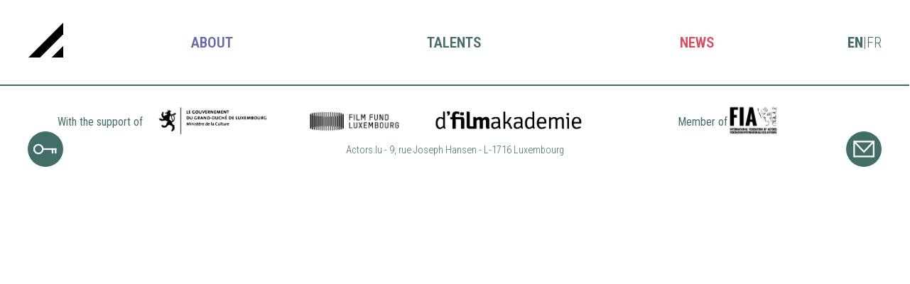

--- FILE ---
content_type: text/html; charset=UTF-8
request_url: https://www.actors.lu/members/sogne-herve/
body_size: 7261
content:
<!DOCTYPE html>
<html lang="en">

<head>
    <meta charset="UTF-8" />
    <meta name="viewport" content="width=device-width" />
    <link rel="preconnect" href="https://fonts.googleapis.com">
    <link rel="preconnect" href="https://fonts.gstatic.com" crossorigin>
    <link href="https://fonts.googleapis.com/css2?family=Roboto+Condensed:ital,wght@0,100..900;1,100..900&display=swap" rel="stylesheet">
    <link rel="icon" type="image/png" href="https://www.actors.lu/wp-content/themes/actors-v2/favicon.png" />
    <title>Sogne Hervé &#8211; Actors.lu</title>
<meta name='robots' content='max-image-preview:large' />
	<style>img:is([sizes="auto" i], [sizes^="auto," i]) { contain-intrinsic-size: 3000px 1500px }</style>
	<link rel="alternate" type="application/rss+xml" title="Actors.lu &raquo; Flux" href="https://www.actors.lu/feed/" />
<link rel="alternate" type="application/rss+xml" title="Actors.lu &raquo; Flux des commentaires" href="https://www.actors.lu/comments/feed/" />
<script type="text/javascript">
/* <![CDATA[ */
window._wpemojiSettings = {"baseUrl":"https:\/\/s.w.org\/images\/core\/emoji\/15.0.3\/72x72\/","ext":".png","svgUrl":"https:\/\/s.w.org\/images\/core\/emoji\/15.0.3\/svg\/","svgExt":".svg","source":{"concatemoji":"https:\/\/www.actors.lu\/wp-includes\/js\/wp-emoji-release.min.js?ver=6.7.4"}};
/*! This file is auto-generated */
!function(i,n){var o,s,e;function c(e){try{var t={supportTests:e,timestamp:(new Date).valueOf()};sessionStorage.setItem(o,JSON.stringify(t))}catch(e){}}function p(e,t,n){e.clearRect(0,0,e.canvas.width,e.canvas.height),e.fillText(t,0,0);var t=new Uint32Array(e.getImageData(0,0,e.canvas.width,e.canvas.height).data),r=(e.clearRect(0,0,e.canvas.width,e.canvas.height),e.fillText(n,0,0),new Uint32Array(e.getImageData(0,0,e.canvas.width,e.canvas.height).data));return t.every(function(e,t){return e===r[t]})}function u(e,t,n){switch(t){case"flag":return n(e,"\ud83c\udff3\ufe0f\u200d\u26a7\ufe0f","\ud83c\udff3\ufe0f\u200b\u26a7\ufe0f")?!1:!n(e,"\ud83c\uddfa\ud83c\uddf3","\ud83c\uddfa\u200b\ud83c\uddf3")&&!n(e,"\ud83c\udff4\udb40\udc67\udb40\udc62\udb40\udc65\udb40\udc6e\udb40\udc67\udb40\udc7f","\ud83c\udff4\u200b\udb40\udc67\u200b\udb40\udc62\u200b\udb40\udc65\u200b\udb40\udc6e\u200b\udb40\udc67\u200b\udb40\udc7f");case"emoji":return!n(e,"\ud83d\udc26\u200d\u2b1b","\ud83d\udc26\u200b\u2b1b")}return!1}function f(e,t,n){var r="undefined"!=typeof WorkerGlobalScope&&self instanceof WorkerGlobalScope?new OffscreenCanvas(300,150):i.createElement("canvas"),a=r.getContext("2d",{willReadFrequently:!0}),o=(a.textBaseline="top",a.font="600 32px Arial",{});return e.forEach(function(e){o[e]=t(a,e,n)}),o}function t(e){var t=i.createElement("script");t.src=e,t.defer=!0,i.head.appendChild(t)}"undefined"!=typeof Promise&&(o="wpEmojiSettingsSupports",s=["flag","emoji"],n.supports={everything:!0,everythingExceptFlag:!0},e=new Promise(function(e){i.addEventListener("DOMContentLoaded",e,{once:!0})}),new Promise(function(t){var n=function(){try{var e=JSON.parse(sessionStorage.getItem(o));if("object"==typeof e&&"number"==typeof e.timestamp&&(new Date).valueOf()<e.timestamp+604800&&"object"==typeof e.supportTests)return e.supportTests}catch(e){}return null}();if(!n){if("undefined"!=typeof Worker&&"undefined"!=typeof OffscreenCanvas&&"undefined"!=typeof URL&&URL.createObjectURL&&"undefined"!=typeof Blob)try{var e="postMessage("+f.toString()+"("+[JSON.stringify(s),u.toString(),p.toString()].join(",")+"));",r=new Blob([e],{type:"text/javascript"}),a=new Worker(URL.createObjectURL(r),{name:"wpTestEmojiSupports"});return void(a.onmessage=function(e){c(n=e.data),a.terminate(),t(n)})}catch(e){}c(n=f(s,u,p))}t(n)}).then(function(e){for(var t in e)n.supports[t]=e[t],n.supports.everything=n.supports.everything&&n.supports[t],"flag"!==t&&(n.supports.everythingExceptFlag=n.supports.everythingExceptFlag&&n.supports[t]);n.supports.everythingExceptFlag=n.supports.everythingExceptFlag&&!n.supports.flag,n.DOMReady=!1,n.readyCallback=function(){n.DOMReady=!0}}).then(function(){return e}).then(function(){var e;n.supports.everything||(n.readyCallback(),(e=n.source||{}).concatemoji?t(e.concatemoji):e.wpemoji&&e.twemoji&&(t(e.twemoji),t(e.wpemoji)))}))}((window,document),window._wpemojiSettings);
/* ]]> */
</script>
<style id='wp-emoji-styles-inline-css' type='text/css'>

	img.wp-smiley, img.emoji {
		display: inline !important;
		border: none !important;
		box-shadow: none !important;
		height: 1em !important;
		width: 1em !important;
		margin: 0 0.07em !important;
		vertical-align: -0.1em !important;
		background: none !important;
		padding: 0 !important;
	}
</style>
<link rel='stylesheet' id='wp-block-library-css' href='https://www.actors.lu/wp-includes/css/dist/block-library/style.min.css?ver=6.7.4' type='text/css' media='all' />
<style id='classic-theme-styles-inline-css' type='text/css'>
/*! This file is auto-generated */
.wp-block-button__link{color:#fff;background-color:#32373c;border-radius:9999px;box-shadow:none;text-decoration:none;padding:calc(.667em + 2px) calc(1.333em + 2px);font-size:1.125em}.wp-block-file__button{background:#32373c;color:#fff;text-decoration:none}
</style>
<style id='global-styles-inline-css' type='text/css'>
:root{--wp--preset--aspect-ratio--square: 1;--wp--preset--aspect-ratio--4-3: 4/3;--wp--preset--aspect-ratio--3-4: 3/4;--wp--preset--aspect-ratio--3-2: 3/2;--wp--preset--aspect-ratio--2-3: 2/3;--wp--preset--aspect-ratio--16-9: 16/9;--wp--preset--aspect-ratio--9-16: 9/16;--wp--preset--color--black: #000000;--wp--preset--color--cyan-bluish-gray: #abb8c3;--wp--preset--color--white: #ffffff;--wp--preset--color--pale-pink: #f78da7;--wp--preset--color--vivid-red: #cf2e2e;--wp--preset--color--luminous-vivid-orange: #ff6900;--wp--preset--color--luminous-vivid-amber: #fcb900;--wp--preset--color--light-green-cyan: #7bdcb5;--wp--preset--color--vivid-green-cyan: #00d084;--wp--preset--color--pale-cyan-blue: #8ed1fc;--wp--preset--color--vivid-cyan-blue: #0693e3;--wp--preset--color--vivid-purple: #9b51e0;--wp--preset--gradient--vivid-cyan-blue-to-vivid-purple: linear-gradient(135deg,rgba(6,147,227,1) 0%,rgb(155,81,224) 100%);--wp--preset--gradient--light-green-cyan-to-vivid-green-cyan: linear-gradient(135deg,rgb(122,220,180) 0%,rgb(0,208,130) 100%);--wp--preset--gradient--luminous-vivid-amber-to-luminous-vivid-orange: linear-gradient(135deg,rgba(252,185,0,1) 0%,rgba(255,105,0,1) 100%);--wp--preset--gradient--luminous-vivid-orange-to-vivid-red: linear-gradient(135deg,rgba(255,105,0,1) 0%,rgb(207,46,46) 100%);--wp--preset--gradient--very-light-gray-to-cyan-bluish-gray: linear-gradient(135deg,rgb(238,238,238) 0%,rgb(169,184,195) 100%);--wp--preset--gradient--cool-to-warm-spectrum: linear-gradient(135deg,rgb(74,234,220) 0%,rgb(151,120,209) 20%,rgb(207,42,186) 40%,rgb(238,44,130) 60%,rgb(251,105,98) 80%,rgb(254,248,76) 100%);--wp--preset--gradient--blush-light-purple: linear-gradient(135deg,rgb(255,206,236) 0%,rgb(152,150,240) 100%);--wp--preset--gradient--blush-bordeaux: linear-gradient(135deg,rgb(254,205,165) 0%,rgb(254,45,45) 50%,rgb(107,0,62) 100%);--wp--preset--gradient--luminous-dusk: linear-gradient(135deg,rgb(255,203,112) 0%,rgb(199,81,192) 50%,rgb(65,88,208) 100%);--wp--preset--gradient--pale-ocean: linear-gradient(135deg,rgb(255,245,203) 0%,rgb(182,227,212) 50%,rgb(51,167,181) 100%);--wp--preset--gradient--electric-grass: linear-gradient(135deg,rgb(202,248,128) 0%,rgb(113,206,126) 100%);--wp--preset--gradient--midnight: linear-gradient(135deg,rgb(2,3,129) 0%,rgb(40,116,252) 100%);--wp--preset--font-size--small: 13px;--wp--preset--font-size--medium: 20px;--wp--preset--font-size--large: 36px;--wp--preset--font-size--x-large: 42px;--wp--preset--spacing--20: 0.44rem;--wp--preset--spacing--30: 0.67rem;--wp--preset--spacing--40: 1rem;--wp--preset--spacing--50: 1.5rem;--wp--preset--spacing--60: 2.25rem;--wp--preset--spacing--70: 3.38rem;--wp--preset--spacing--80: 5.06rem;--wp--preset--shadow--natural: 6px 6px 9px rgba(0, 0, 0, 0.2);--wp--preset--shadow--deep: 12px 12px 50px rgba(0, 0, 0, 0.4);--wp--preset--shadow--sharp: 6px 6px 0px rgba(0, 0, 0, 0.2);--wp--preset--shadow--outlined: 6px 6px 0px -3px rgba(255, 255, 255, 1), 6px 6px rgba(0, 0, 0, 1);--wp--preset--shadow--crisp: 6px 6px 0px rgba(0, 0, 0, 1);}:where(.is-layout-flex){gap: 0.5em;}:where(.is-layout-grid){gap: 0.5em;}body .is-layout-flex{display: flex;}.is-layout-flex{flex-wrap: wrap;align-items: center;}.is-layout-flex > :is(*, div){margin: 0;}body .is-layout-grid{display: grid;}.is-layout-grid > :is(*, div){margin: 0;}:where(.wp-block-columns.is-layout-flex){gap: 2em;}:where(.wp-block-columns.is-layout-grid){gap: 2em;}:where(.wp-block-post-template.is-layout-flex){gap: 1.25em;}:where(.wp-block-post-template.is-layout-grid){gap: 1.25em;}.has-black-color{color: var(--wp--preset--color--black) !important;}.has-cyan-bluish-gray-color{color: var(--wp--preset--color--cyan-bluish-gray) !important;}.has-white-color{color: var(--wp--preset--color--white) !important;}.has-pale-pink-color{color: var(--wp--preset--color--pale-pink) !important;}.has-vivid-red-color{color: var(--wp--preset--color--vivid-red) !important;}.has-luminous-vivid-orange-color{color: var(--wp--preset--color--luminous-vivid-orange) !important;}.has-luminous-vivid-amber-color{color: var(--wp--preset--color--luminous-vivid-amber) !important;}.has-light-green-cyan-color{color: var(--wp--preset--color--light-green-cyan) !important;}.has-vivid-green-cyan-color{color: var(--wp--preset--color--vivid-green-cyan) !important;}.has-pale-cyan-blue-color{color: var(--wp--preset--color--pale-cyan-blue) !important;}.has-vivid-cyan-blue-color{color: var(--wp--preset--color--vivid-cyan-blue) !important;}.has-vivid-purple-color{color: var(--wp--preset--color--vivid-purple) !important;}.has-black-background-color{background-color: var(--wp--preset--color--black) !important;}.has-cyan-bluish-gray-background-color{background-color: var(--wp--preset--color--cyan-bluish-gray) !important;}.has-white-background-color{background-color: var(--wp--preset--color--white) !important;}.has-pale-pink-background-color{background-color: var(--wp--preset--color--pale-pink) !important;}.has-vivid-red-background-color{background-color: var(--wp--preset--color--vivid-red) !important;}.has-luminous-vivid-orange-background-color{background-color: var(--wp--preset--color--luminous-vivid-orange) !important;}.has-luminous-vivid-amber-background-color{background-color: var(--wp--preset--color--luminous-vivid-amber) !important;}.has-light-green-cyan-background-color{background-color: var(--wp--preset--color--light-green-cyan) !important;}.has-vivid-green-cyan-background-color{background-color: var(--wp--preset--color--vivid-green-cyan) !important;}.has-pale-cyan-blue-background-color{background-color: var(--wp--preset--color--pale-cyan-blue) !important;}.has-vivid-cyan-blue-background-color{background-color: var(--wp--preset--color--vivid-cyan-blue) !important;}.has-vivid-purple-background-color{background-color: var(--wp--preset--color--vivid-purple) !important;}.has-black-border-color{border-color: var(--wp--preset--color--black) !important;}.has-cyan-bluish-gray-border-color{border-color: var(--wp--preset--color--cyan-bluish-gray) !important;}.has-white-border-color{border-color: var(--wp--preset--color--white) !important;}.has-pale-pink-border-color{border-color: var(--wp--preset--color--pale-pink) !important;}.has-vivid-red-border-color{border-color: var(--wp--preset--color--vivid-red) !important;}.has-luminous-vivid-orange-border-color{border-color: var(--wp--preset--color--luminous-vivid-orange) !important;}.has-luminous-vivid-amber-border-color{border-color: var(--wp--preset--color--luminous-vivid-amber) !important;}.has-light-green-cyan-border-color{border-color: var(--wp--preset--color--light-green-cyan) !important;}.has-vivid-green-cyan-border-color{border-color: var(--wp--preset--color--vivid-green-cyan) !important;}.has-pale-cyan-blue-border-color{border-color: var(--wp--preset--color--pale-cyan-blue) !important;}.has-vivid-cyan-blue-border-color{border-color: var(--wp--preset--color--vivid-cyan-blue) !important;}.has-vivid-purple-border-color{border-color: var(--wp--preset--color--vivid-purple) !important;}.has-vivid-cyan-blue-to-vivid-purple-gradient-background{background: var(--wp--preset--gradient--vivid-cyan-blue-to-vivid-purple) !important;}.has-light-green-cyan-to-vivid-green-cyan-gradient-background{background: var(--wp--preset--gradient--light-green-cyan-to-vivid-green-cyan) !important;}.has-luminous-vivid-amber-to-luminous-vivid-orange-gradient-background{background: var(--wp--preset--gradient--luminous-vivid-amber-to-luminous-vivid-orange) !important;}.has-luminous-vivid-orange-to-vivid-red-gradient-background{background: var(--wp--preset--gradient--luminous-vivid-orange-to-vivid-red) !important;}.has-very-light-gray-to-cyan-bluish-gray-gradient-background{background: var(--wp--preset--gradient--very-light-gray-to-cyan-bluish-gray) !important;}.has-cool-to-warm-spectrum-gradient-background{background: var(--wp--preset--gradient--cool-to-warm-spectrum) !important;}.has-blush-light-purple-gradient-background{background: var(--wp--preset--gradient--blush-light-purple) !important;}.has-blush-bordeaux-gradient-background{background: var(--wp--preset--gradient--blush-bordeaux) !important;}.has-luminous-dusk-gradient-background{background: var(--wp--preset--gradient--luminous-dusk) !important;}.has-pale-ocean-gradient-background{background: var(--wp--preset--gradient--pale-ocean) !important;}.has-electric-grass-gradient-background{background: var(--wp--preset--gradient--electric-grass) !important;}.has-midnight-gradient-background{background: var(--wp--preset--gradient--midnight) !important;}.has-small-font-size{font-size: var(--wp--preset--font-size--small) !important;}.has-medium-font-size{font-size: var(--wp--preset--font-size--medium) !important;}.has-large-font-size{font-size: var(--wp--preset--font-size--large) !important;}.has-x-large-font-size{font-size: var(--wp--preset--font-size--x-large) !important;}
:where(.wp-block-post-template.is-layout-flex){gap: 1.25em;}:where(.wp-block-post-template.is-layout-grid){gap: 1.25em;}
:where(.wp-block-columns.is-layout-flex){gap: 2em;}:where(.wp-block-columns.is-layout-grid){gap: 2em;}
:root :where(.wp-block-pullquote){font-size: 1.5em;line-height: 1.6;}
</style>
<link rel='stylesheet' id='actors-css' href='https://www.actors.lu/wp-content/themes/actors-v2/style.css?ver=6.7.4' type='text/css' media='all' />
<link rel="https://api.w.org/" href="https://www.actors.lu/wp-json/" /><link rel="EditURI" type="application/rsd+xml" title="RSD" href="https://www.actors.lu/xmlrpc.php?rsd" />
<meta name="generator" content="WordPress 6.7.4" />
<link rel="canonical" href="https://www.actors.lu/members/sogne-herve/" />
<link rel='shortlink' href='https://www.actors.lu/?p=253' />
<link rel="alternate" title="oEmbed (JSON)" type="application/json+oembed" href="https://www.actors.lu/wp-json/oembed/1.0/embed?url=https%3A%2F%2Fwww.actors.lu%2Fmembers%2Fsogne-herve%2F" />
<link rel="alternate" title="oEmbed (XML)" type="text/xml+oembed" href="https://www.actors.lu/wp-json/oembed/1.0/embed?url=https%3A%2F%2Fwww.actors.lu%2Fmembers%2Fsogne-herve%2F&#038;format=xml" />
<style>
            #wpadminbar #wp-admin-bar-wp-logo > .ab-item .ab-icon:before {
                display: none !important;
            }
            #wpadminbar #wp-admin-bar-my-account {
                pointer-events: none;
            }
            #wpadminbar #wp-admin-bar-my-account a {
                pointer-events: auto;
            }
        </style><style type="text/css">.recentcomments a{display:inline !important;padding:0 !important;margin:0 !important;}</style>    <meta property="og:type" content="website" />
    <meta property="og:url" content="https://www.actors.lu/" />
    <meta property="og:title" content="Actors.lu" />
    <meta property="og:description" content="Actresses and Actors from Luxembourg Association">
    <meta property="og:image" content="https://www.actors.lu/wp-content/themes/actors-v2/img/visuel_partage_actors.jpg" />
    <meta property="og:image:width" content="1230">
    <meta property="og:image:height" content="600">
    <meta property="og:image:type" content="image/jpg" />
</head>

<body class="members-template-default single single-members postid-253 m">
    <div class="container">
        <header class="header">
            <div class="logo">
                <a href="/?l=en">
                    <svg id="ACTORS_HOME_BUTTON" xmlns="http://www.w3.org/2000/svg" width="49.547" height="49.566" viewBox="0 0 49.547 49.566">
                        <g id="Group_1" data-name="Group 1">
                            <path id="Path_1" data-name="Path 1" d="M49.547,0,0,49.565H16.537L49.547,16.519Z" transform="translate(0 0)" />
                            <path id="Path_2" data-name="Path 2" d="M56.291,72.795H72.763V56.324Z" transform="translate(-23.216 -23.229)" />
                        </g>
                    </svg>
                </a>
            </div>
            <nav class="nav">
                <ul>
                    <li><a class="about--link main-nav--link " href="/about?l=en"><span>About</span></a></li>
                    <li><a class="talent--link main-nav--link " href="/talent?l=en"><span>Talents</span></a></li>
                    <li><a class="news--link main-nav--link " href="/news?l=en"><span>News</span></a></li>
                </ul>
            </nav>
            <div class="lang-switch">
                <a href="?l=en">EN</a><span> | </span><a href="?l=fr">FR</a>
            </div>
        </header>
        
<section role="single" class="content__container member__content">
                        </section>
<div class="login">
    <!-- si le user n'est pas connecté on affiche le bouton de connexion avec le lien qui lance le modal (actuellement en bootstrap) -->

    
        <a href="#" data-toggle="modal" data-target="#exampleModal" title="Login" class="openModalBtn">
            <svg id="ACTORS_ICONS_CLE" xmlns="http://www.w3.org/2000/svg" xmlns:xlink="http://www.w3.org/1999/xlink"
                width="50" height="50" viewBox="0 0 50 50">
                <defs>
                    <clipPath id="clip-path">
                        <rect id="Rectangle_7" data-name="Rectangle 7" width="50" height="50" fill="none" />
                    </clipPath>
                </defs>
                <g id="Group_43" data-name="Group 43" transform="translate(5 14)">
                    <g id="Group_42" data-name="Group 42" transform="translate(-5 -14)" clip-path="url(#clip-path)">
                        <path id="Path_18" data-name="Path 18" d="M50,25A25,25,0,1,0,25,50,25,25,0,0,0,50,25"
                            transform="translate(0 0)" />
                        <path id="Tracé_19" data-name="Tracé 19"
                            d="M9.92,5.98a7.269,7.269,0,1,1-7.267,7.269A7.278,7.278,0,0,1,9.92,5.98Zm0,12.315a5.046,5.046,0,1,0-5.043-5.046A5.052,5.052,0,0,0,9.92,18.3Z"
                            transform="translate(5.212 11.749)" fill="#fff" />
                        <path id="Ligne_14" data-name="Ligne 14" d="M19.007,1.849H0V-.375H19.007Z"
                            transform="translate(21.289 24.264)" fill="#fff" />
                        <path id="Ligne_15" data-name="Ligne 15" d="M1.849,7.269H-.375V0H1.849Z"
                            transform="translate(38.578 23.887)" fill="#fff" />
                        <path id="Ligne_16" data-name="Ligne 16" d="M1.849,7.269H-.375V0H1.849Z"
                            transform="translate(34.218 23.887)" fill="#fff" />
                    </g>
                </g>
            </svg>
        </a>

    </div>

<footer class="footer">
    <div>
        <h4> With the support of </h4>
        <div class="partners flex">


            <a href="https://mc.gouvernement.lu" target="_blank">
                <img src="https://www.actors.lu/wp-content/themes/actors-v2/img/GOUVERNEMENT.png">
            </a>

            <a href="http://www.filmfund.lu" target="_blank">
                <img src="https://www.actors.lu/wp-content/themes/actors-v2/img/FOND.png">
            </a>


            <a href="https://dfilmakademie.lu" target="_blank">
                <img src="https://www.actors.lu/wp-content/themes/actors-v2/img/FILMAKADEMIE.png">
            </a>



        </div>
    </div>
    <div>
        <h4>Member of</h4>
        <div class="member flex">
            <a href="https://fia-actors.com/fr/" target="_blank">
                <img src="https://www.actors.lu/wp-content/themes/actors-v2/img/FIA.png">
            </a>
        </div>
    </div>
    <div><address>Actors.lu - 9, rue Joseph Hansen - L-1716 Luxembourg</address></div>
</footer>








<a href="mailto:info@actors.lu" target="_blank" class="contact"> <svg id="ACTORS_ICONS_ENVELOPPE" xmlns="http://www.w3.org/2000/svg"
        xmlns:xlink="http://www.w3.org/1999/xlink" width="50" height="50" viewBox="0 0 50 50">
        <defs>
            <clipPath id="clip-path">
                <rect id="Rectangle_9" data-name="Rectangle 9" width="50" height="50" fill="none" />
            </clipPath>
        </defs>
        <g id="Group_45" data-name="Group 45" transform="translate(0 0)">
            <g id="Group_44" data-name="Group 44" transform="translate(0 0)" clip-path="url(#clip-path)">
                <path id="Path_19" data-name="Path 19" d="M50,25A25,25,0,1,0,25,50,25,25,0,0,0,50,25"
                    transform="translate(0 0)" fill="#161615" />
                <path id="Rectangle_8" data-name="Rectangle 8"
                    d="M-.375-.375H29.37V22.907H-.375ZM27.146,1.849H1.849V20.683h25.3Z"
                    transform="translate(10.63 13.565)" fill="#fff" />
                <path id="Tracé_20" data-name="Tracé 20"
                    d="M18.13,21.459,3.561,6.1l1.613-1.53L18.13,18.227,31.083,4.566,32.7,6.1Z"
                    transform="translate(6.997 8.971)" fill="#fff" />
            </g>
        </g>
    </svg></a>









</div>








<!-- Modal Login-->
<div id="loginModal" class="modal">
    <div class="modal-content">
        <span class="close">&times;</span>
        <h2 class="modal-title">You need to login to view this content.</h2>
        <div class="login-form">
            <!-- <h1><a href="https://dev.actors.lu">https://dev.actors.lu</a></h1> -->
            <form name="loginform" id="loginform" action="/wp-login.php" method="post">
                <p>
                    <label for="user_login">Identifiant ou adresse e-mail</label>
                    <input type="text" name="log" id="user_login" class="input" value="" size="20" autocapitalize="off"
                        autocomplete="username" required="required">
                </p>
                <div class="user-pass-wrap">
                    <label for="user_pass">Mot de passe</label>
                    <div class="password-input-wrapper">
                        <input type="password" name="pwd" id="user_pass" class="input password-input" value="" size="20"
                            autocomplete="current-password" spellcheck="false" required="required">
                        <button type="button" class="toggle-password" aria-label="Afficher le mot de passe">
                            <span class="eye-icon">👁</span>
                        </button>
                    </div>
                </div>
                <p class="forgetmenot">
                    <input name="rememberme" type="checkbox" id="rememberme" value="forever">
                    <label for="rememberme">Se souvenir de moi</label>
                </p>
                <p class="submit">
                    <input type="submit" name="wp-submit" id="wp-submit" class="button button-primary button-large"
                        value="Se connecter">
                    <input type="hidden" name="redirect_to" value="https://www.actors.lu/wp-admin/">
                    <input type="hidden" name="testcookie" value="1">
                </p>
            </form>
            <p class="modal-nav">
                <a class="wp-login-lost-password" href="https://www.actors.lu/wp-login.php?action=lostpassword">Mot de
                    passe oublié&nbsp;?</a>
            </p>
            <p class="backto">
                <a href="https://www.actors.lu/">← Aller sur Actors.lu</a>
            </p>
        </div>
    </div>
</div>
<!-- /Modal -->



<!-- Modal subscribe newsletter-->
<div id="newsletterModal" class="modal">
    <div class="modal-content">
        <span class="close">&times;</span>
        <h2 class="modal-title">Subscribe to our Newsletter</h2>
        <div class="login-form">
            <form id="mailchimp" action="https://actors.us20.list-manage.com/subscribe/post?u=348573972fbf0f2b2b2d4519e&amp;id=7338fbbf53" method="post" name="mc-embedded-subscribe-form" class="validate" target="_blank" novalidate="">
                <div id="mc_embed_signup_scroll" style="display: block;">
                    <!-- <h2>Subscribe to our Newsletter</h2> -->
                    <!-- <div class="indicates-required"><span class="asterisk">*</span> indicates required</div> -->
                    <div class="mc-field-group">
                        <!-- <label for="mce-EMAIL">Email Address
</label> -->

                        <input type="email" value="" name="EMAIL" class="required email" id="mce-EMAIL" placeholder="Email Address">
                    </div>
                    <div id="mce-responses" class="clear">
                        <div class="response" id="mce-error-response" style="display:none"></div>
                        <div class="response" id="mce-success-response" style="display:none"></div>
                    </div> <!-- real people should not fill this in and expect good things - do not remove this or risk form bot signups-->
                    <div style="position: absolute; left: -5000px;" aria-hidden="true"><input type="text" name="b_348573972fbf0f2b2b2d4519e_7338fbbf53" tabindex="-1" value=""></div>
                    <div style="text-align:center"><input type="submit" value="Subscribe" name="subscribe" id="mc-embedded-subscribe" class="button"></div>
                </div>
            </form>

        </div>
    </div>
</div>
<!-- /Modal -->



<script type="text/javascript" src="https://www.actors.lu/wp-includes/js/jquery/jquery.js" id="jquery-js"></script>




<script src="/wp-content/themes/actors-v2/js/jquery-3.5.1.min.js"></script>
<!-- <script src="https://www.actors.lu/wp-content/themes/actors-v2/js/bootstrap.min.js"></script> -->
<script src="https://unpkg.com/isotope-layout@3/dist/isotope.pkgd.min.js"></script>


<link rel="stylesheet"
    href="https://cdnjs.cloudflare.com/ajax/libs/ion-rangeslider/2.3.1/css/ion.rangeSlider.min.css" />
<script src="https://cdnjs.cloudflare.com/ajax/libs/ion-rangeslider/2.3.1/js/ion.rangeSlider.min.js"></script>
<!-- <script src="https://www.actors.lu/wp-content/themes/actors-v2/js/filter_news.js"></script> -->

<style>

</style>

<script src="https://www.actors.lu/wp-content/themes/actors-v2/js/vendor.js"></script>
<script src="https://www.actors.lu/wp-content/themes/actors-v2/js/scripts-man.js"></script>



<script>
    document.addEventListener('DOMContentLoaded', () => {
        const newsPart2 = document.querySelector('.news--part2');
        const loadMoreButton = document.querySelector('.loadmore');
        const loadContainer = document.querySelector('.load--container');

        // Masquer la section news--part2 au chargement de la page
        newsPart2.style.display = 'none';

        loadMoreButton.addEventListener('click', (e) => {
            e.preventDefault();
            console.log('clicked');
            newsPart2.style.display = 'block';
            loadMoreButton.style.display = 'none';
            loadContainer.style.display = 'none';
        });
    });
</script>


</body>

</html>

--- FILE ---
content_type: text/css
request_url: https://www.actors.lu/wp-content/themes/actors-v2/style.css?ver=6.7.4
body_size: 11104
content:
/*
 Theme Name: Actors.lu v2
 Author: Thisishomemade
 Author URI: https://thisishomemade.be/
 Description: Actors Luxembourg Wordpress Theme
 Version: 2.0
 License: GNU General Public License
 License URI: https://www.gnu.org/licenses/gpl.html
 */
 :root {
  --green: #436e68;
  --green-rgb: 67, 110, 104;
  --black: #000;
  --red: #db4c5c;
  --blue: #646cad;
}
* {
  box-sizing: border-box;
}
html {
  scroll-behavior: smooth;
}
body {
  font-family: "Roboto Condensed", sans-serif;
  font-optical-sizing: auto;
  font-weight: 300;
  font-style: normal;
  margin: 0;
  padding: 0;
  font-size: 20px;
  overflow-x: hidden;
}
h3 {
  font-size: 13px;
  color: var(--red);
  font-weight: 400;
}
@media (max-width: 992px) {
  .mobile--only {
    display: block;
  }
}
@media (min-width: 993px) {
  .mobile--only {
    display: none !important;
  }
}
@media (max-width: 992px) {
  .desktop--only {
    display: none;
  }
}
@media (min-width: 993px) {
  .desktop--only {
    display: block;
  }
}
p {
  word-wrap: break-word;
}
.underline {
  text-decoration: underline;
}
.f800 {
  font-weight: 800;
}
.f400 {
  font-weight: 400;
}
.f300 {
  font-weight: 300;
}
.color--green {
  color: var(--green);
}
.color--red {
  color: var(--red);
}
.color--blue {
  color: var(--blue);
}
.intro {
  font-size: 1.2rem;
}
.text-link, .lang-switch a {
  color: var(--black);
  text-decoration: none;
}
@media (max-width: 992px) {
  .lang-switch {
    line-height: 11px;
  }
  .lang-switch span {
    transform: rotate(90deg);
  }
}
.text-link:hover, .lang-switch a:hover {
  text-decoration: underline;
}
[lang="fr"] .lang-switch a[href="?l=fr"], [lang="en"] .lang-switch a[href="?l=en"] {
  font-weight: 800;
}
#cancel {
  font-family: "Roboto Condensed", sans-serif;
}
/* Utility classes */
.relative {
  position: relative;
}
.irs--flat .irs-from, .irs--flat .irs-to, .irs--flat .irs-single {
  font-size: 16px;
}
.irs-from, .irs-to, .irs-single {
  top: -6px;
}
#unspecifiedage {
  background-color: lightblue;
}
#unspecifiedage.active {
  background-color: greenyellow;
}
#unspecifiedage .remove-filter {
  display: none;
  margin-left: 5px;
  font-weight: bold;
  color: var(--red);
}
#unspecifiedage.active .remove-filter {
  display: inline-block;
}
.agerange {
  display: none;
  border-top: 0;
}
/*
 ------------------------- 
 ------ Layout ------
 ------------------------- 
 */
.container {
  min-height: 100dvh;
  width: 100% !important;
  max-width: 100% !important;
  padding: 0 !important;
}
@media (min-width: 992px) {
  .container {
    display: grid;
    grid-template-columns: 1fr 8fr 1fr;
    grid-template-rows: max-content max-content auto;
  }
}
.grid {
  display: grid;
}
@media (min-width: 992px) {
  .container {
    max-width: 100% !important;
  }
}
.header {
  grid-column: 1 / -1;
  display: grid;
  grid-template-columns: 1fr 8fr 1fr;
  justify-content: center;
  align-items: center;
  position: -webkit-sticky;
  position: sticky;
  top: 0;
  z-index: 1000;
  width: 100%;
  height: 120px;
  border-bottom: 1px solid #000;
  background: white;
}
@media (max-width: 992px) {
  .header {
    max-height: 68px;
    border-top: 1px solid var(--black);
  }
  .menuauthors{
    top: 67px;
  }
}
.logo, .lang-switch {
  height: 100%;
  width: 100%;
  display: flex;
  flex-direction: column;
  align-items: center;
  justify-content: center;
  position: relative;
  width: calc(100% + 1px);
}
@media (min-width: 992px) {
  .logo, .lang-switch {
    flex-direction: row;
  }
}
.logo {
  font-weight: bold;
  font-size: 24px;
  padding: 0.3rem;
}
.logo svg {
  width: 65%;
}
@media (min-width: 992px) {
  .logo svg {
    width: 100%;
  }
}
.page-template-template-news .logo svg {
  fill: var(--red);
}
.page-template-talent .logo svg {
  fill: var(--green);
}
.page-template-template-about .logo svg {
  fill: var(--blue);
}
/*.logo::after {
 content: '';
 position: absolute;
 right: -10px; 
 top: 0;
 bottom: 0;
 width: 1px;
 background-color: black; 
 }*/
.nav {
  display: flex;
  height: 100%;
}
.nav ul {
  padding: 0;
  margin: 0;
  width: 100%;
  display: grid;
  grid-template-columns: repeat(3, 33.3333%);
  justify-content: center;
  list-style-type: none;
  text-align: center;
  position: relative;
  background-color: white;
  border-inline: 1px solid var(--black);
}
.nav ul > li {
  height: 100%;
  display: flex;
  align-items: center;
  justify-content: center;
}
.nav ul > li:nth-child(2) {
  border-inline: 1px solid #000;
}
.nav ul > li > a {
  display: flex;
  width: 100%;
  height: 100%;
  justify-content: center;
  align-items: center;
  transition: background-color 0.3s ease;
}
.main-nav--link {
  position: relative;
  background-color: white;
  text-decoration: none;
  padding: 0.5rem 1rem;
  overflow: hidden;
  text-transform: uppercase;
  transition: color 0.3s ease;
  font-weight: 600;
  font-size: 1.3rem;
}
.main-nav--link span {
  position: relative;
  z-index: 2;
  transition: color 0.3s ease;
}
.main-nav--link::before, .main-nav--link::after {
  content: "";
  position: absolute;
  inset: 0;
  opacity: 0;
  transition: opacity 0.3s ease;
  background-size: 100% 100%;
}
.main-nav--link:hover::before {
  opacity: 0;
  animation: gradientMove 0.5s ease reverse;
}
.main-nav--link:hover::after {
  opacity: 1;
  -webkit-animation: gradientMove 2s ease forwards;
  animation: gradientMove 2s ease forwards;
}
.main-nav--link:hover span {
  color: white;
}
.about--link span {
  color: #646cad;
}
.talent--link span {
  color: var(--green);
}
.news--link span {
  color: #db4c5c;
}
.main-nav--link.active span {
  color: white;
}
.about--link::before {
  background: linear-gradient(45deg, rgba(49, 161, 218, 0.3) 15%, rgba(103, 50, 135, 0.3) 92%);
}
.about--link::after, .about--link.active::after {
  background-image: linear-gradient(45deg, #31a1da 15%, #673287 92%);
}
.about--link.active::after {
  opacity: 1;
}
.talent--link::before {
  background: linear-gradient(45deg, rgba(37, 149, 124, 0.3) 15%, rgba(51, 70, 81, 0.3) 92%);
}
.talent--link::after, .talent--link.active::after {
  background-image: linear-gradient(45deg, #25957c 15%, #334651 92%);
}
.talent--link.active::after {
  opacity: 1;
}
.news--link::before {
  background: linear-gradient(45deg, rgba(239, 78, 37, 0.3) 15%, rgba(236, 29, 121, 0.3) 92%);
}
.news--link::after, .news--link.active::after {
  background-image: linear-gradient(45deg, #ef4e25 15%, #ec1d79 92%);
}
.news--link.active::after {
  opacity: 1;
}
@-webkit-keyframes gradientMove {
  0% {
    background-position: 0% 96%;
  }
  50% {
    background-position: 100% 5%;
    background-size: 200% 200%;
  }
  100% {
    background-position: 0% 96%;
  }
}
@keyframes gradientMove {
  0% {
    background-position: 0% 96%;
  }
  50% {
    background-position: 100% 5%;
    background-size: 200% 200%;
  }
  100% {
    background-position: 0% 96%;
  }
}
.lang-switch {
  justify-self: center;
  padding-left: 1px;
}

.menuauthors{
  width: 100%;
    height: 80px;
    background: white;
    position: fixed;
    top: 120px;
    z-index: 10;
    border-bottom: 1px solid #000;
}
.menuauthors div{
  height: 100%;
  width: calc(100% + 1px);
}
.menuauthors div:first-child{
  border-right: 1px solid #000;
      width: calc(100% + 1px);
}

.nav--secondary{height: 100%;
  border-right: 1px solid black;}
.nav--secondary ul{
  display: grid;
  list-style-type: none;
  grid-template-columns: repeat(4, 1fr);
  justify-content: center;
  padding: 0;
  margin: 0;
  height: 100%;
}
.nav--secondary ul li{
  border-right: 1px solid #000;
  margin: 0!important;
}
.nav--secondary ul li a{
  text-decoration: none;
  color: var(--blue);
  transition: color 0.3s ease, background-color 0.3s ease;
  width: 100%;
    height: 100%;
    display: flex;
    justify-content: center;
    align-items: center;
  }
.nav--secondary ul li a:hover{
  background-color: var(--blue);
  color: #fff;
}
.nav--secondary a.current{
  background-color: var(--blue);
  color: #fff;
}

.post-type-news .header{
  position: fixed;
  top: 0;
}
.post-type-news .menuauthors {

top: 120px;}


.nav--secondary ul li:last-child{
  border-right: 0;
}
/* Save and preview buttons */
.logged-in .preview-button{
  right: 2rem;
    position: fixed;
    bottom: 3rem;
    margin: 0;
    padding: 0;
}
.logged-in .acf-form-submit input[type="submit"]{
right: 8rem;
    position: fixed;
    bottom: 3rem;
}
.f .acf-form-submit, .f .preview-button {
  background-color: none;
}
.acf-form-submit {
  background-color: #fe7a5f;
  position: fixed;
  right: 0;
  bottom: .5rem;
  height: 127px;
  border: 1px solid black;
  width: 240px;
  display: flex;
  padding-top: 15px;
  padding-bottom: 15px;
  text-align: center;}
.content__container {
  grid-column: 2 / 3;
  grid-row: 2/3;
  display: grid;
  /* min-height: 90vh; */
  border-inline: 1px solid #000;
}
@media (max-width: 992px) {
  .content__container {
    border-inline: 0;
  }
}
@media (min-width: 992px) and (max-width: 1290px) {
  .content__container {
    grid-column: 1/-1;
  }
}
#content {
  padding-top: 0px;
  padding-bottom: 90px;
}
.logged-in .content__container{  padding-top: 80px!important;}
.intro {
  padding-block: 3rem;
}
.intro--padding {
  padding-block: 3rem;
}
.page-template-talent #content {
  padding-bottom: 0px;
}
.grid__third {
  display: grid;
  grid-template-columns: 1fr 1fr 1fr;
  gap: 20px;
}
.welcome {
  grid-column: 1 / -1;
  gap: 20px;
}
.mission {
  grid-column: 1 / -1;
  gap: 20px;
}
.mission-item {
  text-align: center;
}
.mission-item img {
  width: 100%;
  height: 200px;
  -o-object-fit: cover;
  object-fit: cover;
}
.footer {
  grid-column: 2 / 3;
  grid-row: 3/4;
  justify-content: space-between;
  align-items: center;
  padding: 20px;
  border-inline: 1px solid black;
  border-top: 1px solid black;
}
@media (max-width: 992px) {
  .footer {
    border-inline: 0;
  }
}
.footer h4 {
  font-weight: 400;
  font-size: 1rem;
}
@media (max-width: 768px) {
  .footer h4 {
    margin: 1rem 0 0.2rem 0;
  }
}
.footer div:first-of-type h4 {
  width: 140px;
}
.footer img {
  max-width: 80%;
  max-height: 55px;
}
.footer img.logo--fia {
  max-height: 40px;
}
.footer address {
  font-size: 0.9rem;
  font-style: normal;
}

.footer .home .footer > div {
  position: relative;
  background-color: #fff;
  color: var(--black);
}
.footer .home .footer > div ::before {
  content: '';
  position: absolute;
  inset: 0;
  background: none;
  mix-blend-mode: none;
  opacity: 1;
  pointer-events: none;
}
.footer .home .footer > div .footer > * {
  color: var(--black);
}
.openModalBtn, .contact {
  transition: filter 0.3s ease;
}
.openModalBtn:hover, .contact:hover {
  filter: contrast(1.3) brightness(1.2);
}
@media (min-width: 992px) and (max-width: 1290px) {
  .footer {
    grid-column: 1/-1;
  }
}
@media (min-width: 992px) {
  .footer {
    display: grid;
    grid-template-columns: 0.7fr 0.2fr;
    align-content: end;
    grid-template-rows: max-content max-content;
    -moz-column-gap: 1rem;
    column-gap: 1rem;
    justify-content: center;
    align-items: center;
  }
}
@media (min-width: 992px) {
  .footer div {
    display: flex;
    justify-content: start;
    align-items: center;
    gap: 1rem;
  }
}
.footer div:last-child {
  grid-row: 2/3;
  grid-column: 1/-1;
  justify-self: center;
}
.login, .contact {
  position: fixed;
  bottom: 20px;
  z-index: 1000;
}
.login {
  left: 10px;
}
.logout {
  right: 10px;
  background-color: var(--black);
  padding: 0.8rem;
  display: flex;
  justify-content: center;
  align-items: center;
  border-radius: 100%;
  max-width: 50px;
}
.logout svg {
  fill: white;
}
.contact {
  right: 10px;
}
.myprofile {
  display: flex;
  flex-direction: column;
  justify-content: center;
  align-items: center;
  color: var(--black);
  font-size: 0.9rem;
}
.myprofile svg {
  width: 3rem;
  height: 3rem;
  fill: var(--black);
}
@media (min-width: 992px) {
  .login, .contact {
    grid-row: 3/4;
    position: -webkit-sticky;
    position: sticky;
    bottom: 20px;
    justify-self: center;
    align-self: end;
    z-index: 1000;
  }
  .login {
    grid-column: 1 / 2;
  }
  .contact {
    grid-column: 3 / 4;
  }
}
/*-------------------------
 ------ Homepage ------
 -------------------------*/
.home .content__container {
  grid-auto-rows: max-content;
}
.home__title {
  font-weight: 300;
  padding: 3rem;
  text-align: center;
  color: var(--black);
  border-bottom: 1px solid #000;
  margin-top: 0;
  margin-bottom: 0;
  height: max-content;
}
.home.intro {
  border-top: 0;
  margin-top: 0;
}
.mission__title {
  font-size: 1.2rem;
  font-weight: 300;
  margin-top: 0;
}
.mission__title a {
  text-decoration: none;
  color: inherit;
}
.mission-item img {
  aspect-ratio: 1;
}
.mission-item .link {
  width: 100%;
}
.flex {
  display: flex;
  gap: 20px;
}
.talent, .newsred, .newsblue {
  transition: opacity 0.5s ease-in-out;
  width: 400px;
  cursor: pointer;
}
.talent-ratio, .newsred-ratio, .newsblue-ratio {
  position: relative;
  width: 100%;
}
.redoverlay, .greenoverlay, .blueoverlay {
  position: relative;
}
.redoverlay::before, .greenoverlay::before, .blueoverlay::before {
  content: "";
  display: block;
  inset: 0;
  position: absolute;
}
.redoverlay::before {
  background: linear-gradient(180deg, rgba(219, 76, 92, 0.5) 0%, rgba(219, 76, 92, 0.5) 100%);
}
.greenoverlay::before {
  background: linear-gradient(180deg, rgba(67, 110, 104, 0.5) 0%, rgba(67, 110, 104, 0.5) 100%);
}
.blueoverlay::before {
  background: linear-gradient(180deg, rgba(100, 108, 173, 0.5) 0%, rgba(100, 108, 173, 0.5) 100%);
}
.talent- .sub-image {
  position: absolute;
  top: 0;
  left: 0;
  width: 100%;
  height: 100%;
  background-size: cover;
  background-position: center;
}
.talent-info p, .newsred-info p, .newsblue-info p {
  margin: 0 0 10px 0;
  word-break: break-all;
}
.thumbhome {
  width: 100%;
  height: 100%;
  object-fit: cover;
}
.imagehachuree {
  position: relative;
}
.imagehachuree::after {
  content: '';
  position: absolute;
  top: 0;
  left: 0;
  width: 100%;
  height: 100%;
  background-image: url('/wp-content/themes/actors-v2/img/hachures.png');
  background-size: cover;
  opacity: 0.5;
  pointer-events: none;
}
.talent-info, .newsblue-info, .newsred-info {
  position: absolute;
  bottom: 0;
  width: 100%;
}
.talent-info a, .newsblue-info a, .newsred-info a {
  color: white;
  text-decoration: none;
}
.talent-info h3, .newsblue-info h3, .newsred-info h3 {
  font-size: 1.2rem;
  padding-inline: 1rem;
}
.link {
  border-top: 1px solid #fff;
}
.link a {
  padding: 1rem;
  display: flex;
  justify-content: center;
  align-items: center;
  transition: all 0.3s ease;
}
.mission__news--container a {
  transition: all 0.3s ease;
}
.mission__news--container a:hover {
  filter: contrast(1.4) brightness(1.2);
}
.talent-info .link {
  background: var(--green);
}
.newsblue-info .link {
  background: var(--blue);
}
.newsred-info .link {
  background: var(--red);
}


/* Filters grid */
.filters__grid {
  display: flex;
  justify-content: flex-start;
  border-block: 1px solid #000;
}
@media screen and (max-width: 1024px) {
  .filters__grid {
    flex-wrap: wrap;
  }
}
#cancel {
  background: transparent;
  border: 0;
  border-top: 1px solid black;
  width: 100%;
  cursor: pointer;
}
#cancel:hover {
  background: var(--black);
  color: white;
}
@media screen and (max-width: 1024px) {
  #cancel {
    border-top: 0;
    border-left: 1px solid black;
  }
}
.filters__grid select, .filters__grid .filter {
  padding: 0;
  border-radius: 0;
  font-family: "Roboto Condensed", sans-serif;
  font-size: 0.9rem;
  font-weight: 300;
  width: -webkit-max-content;
  width: -moz-max-content;
  width: max-content;
  max-width: 9rem;
  display: block;
  border: 0;
  background: #fff;
  cursor: pointer;
}
.filters__grid .filter {
  display: flex;
  flex-direction: column;
}
.custom-select-wrapper {
  position: relative;
  max-width: 9rem;
  display: flex;
  padding-inline: 1rem;
}
@media screen and (max-width: 1024px) {
  .custom-select-wrapper {
    padding: 0;
    width: 100%;
    max-width: 100%;
  }
}
/* .custom-select-wrapper::after {
  content: '\25B2';
  -webkit-text-stroke: 1px black;
  text-stroke: 1px black;
  color: transparent;
  position: absolute;
  right: -2px;
  top: 47%;
  transform: translateY(-50%) rotate(180deg);
  pointer-events: none;
  font-size: 0.7rem;
}
@media screen and (max-width: 1024px) {
  .custom-select-wrapper::after {
    right: 18px;
  }
} */
@media screen and (max-width: 1024px) {
  .filters__grid select {
    width: 100%;
  }
  .filters__grid select, .filters__grid .filter {
    padding: 1rem;
  }
  .form-group, .more-filter {
    width: 50%;
    border-top: 1px solid black;
  }
  .more-filter {
    order: -1;
    border-top: 0;
  }
  .filters__grid .filter {
    width: 50%;
    max-width: none;
    order: -1;
    flex-direction: row;
    padding: 0;
  }
}
.select--group {
  position: relative;
  border-left: 1px solid #000;
  padding-inline: 0.5rem;
  display: flex;
}
@media screen and (max-width: 1024px) {
  .select--group {
    padding: 0;
  }
}
.filters__grid select {
  border-right: 0;
  /* position: absolute;
   inset: 0; */
}
.filters__grid select:focus-visible {
  outline: none;
  font-weight: 600;
}
.filters__grid .filter {
  position: static;
}
#filterlabel {
  font-weight: bold;
  margin: 0.5rem 1rem;
}
@media screen and (max-width: 1024px) {
  #filterlabel {
    width: 50%;
    margin-block: auto;
  }
}
.more-filter {
  position: relative;
  border-right: 0;
}
.more-filter select {
  position: static;
}
.more-filter {
  border-left: 1px solid #000;
}
.filter--more {
  cursor: pointer;
  padding: 1rem 0 1rem 1rem;
  display: inline-block;
  font-size: 0.9rem;
}
.more-filter__content {
  display: none;
  position: absolute;
  background-color: #fff;
  min-width: 160px;
  width: 100%;
  box-shadow: 0px 8px 16px 0px rgba(0, 0, 0, 0.2);
  z-index: 10;
  padding: 12px;
  border: 1px solid #ddd;
}
.more-filter__content.show {
  display: block;
}
.more-filter__content .form-group {
  margin-bottom: 10px;
}
.more-filter__content .form-group select {
  border-inline: 0;
}
.agerange {
  border-bottom: 1px solid;
}
@media screen and (max-width: 768px) {
  .agerange {
    display: none;
  }
}
.agerange .form-group {
  padding: 1rem 7rem;
}
.agerange .form-group label {
  font-size: 0.9rem;
  font-weight: 600;
}
#unspecifiedage {
  display: none;
}
.irs-grid {
  display: none !important;
}
.irs-bar, .irs-to, .irs--flat .irs-handle > i:first-child, .irs-from {
  background-color: var(--green) !important;
}
.irs--flat .irs-from:before, .irs--flat .irs-to:before, .irs--flat .irs-single:before {
  border-top-color: var(--green) !important;
}
/*-------------------------
 ------ Talent grid ------
 -------------------------*/
.page-template-talent *, .members-template-default * {
  border-color: var(--green) !important;
}
.page-template-talent .lang-switch a, .members-template-default .lang-switch a, .page-template-talent .lang-switch span, .members-template-default .lang-switch span {
  color: var(--green) !important;
}
.page-template-talent #Path_19, .members-template-default #Path_19, .page-template-talent #Path_18, .members-template-default #Path_18 {
  fill: var(--green);
}
.page-template-talent .logout, .members-template-default .logout {
  background-color: var(--green);
}
.page-template-talent .myprofile, .members-template-default .myprofile {
  color: var(--green);
}
.page-template-talent .myprofile svg, .members-template-default .myprofile svg {
  fill: var(--green);
}
.page-template-talent .footer > div, .members-template-default .footer > div {
  position: relative;
  background-color: #fff;
  color: var(--green);
}
.page-template-talent .footer > div ::before, .members-template-default .footer > div ::before {
  content: '';
  position: absolute;
  inset: 0;
  background: var(--green);
  mix-blend-mode: lighten;
  opacity: 1;
  pointer-events: none;
}
.page-template-talent .footer > *, .members-template-default .footer > * {
  color: var(--blue);
}
.talent__intro {
  color: var(--green);
  text-align: center;
  font-size: 1.2rem;
  margin: 0;
}
.grid__talent {
  display: block;
}
.grid__talent {
  display: block;
  --columns-count: 2;
}
.grid__talent > .tile {
  float: left;
  box-sizing: border-box;
  position: relative;
  width: 50%;
}
.actor {
  display: grid;
  padding: 1rem;
}
.grid__talent .tile::before, .grid__talent .tile::after {
  content: "";
  display: block;
  position: absolute;
  background-color: #000;
  z-index: 1;
}
.grid__talent .tile::before {
  right: 0;
  top: 0;
  height: 100%;
  width: 1px;
}
.grid__talent .tile::after {
  left: 0;
  bottom: 0;
  width: 100%;
  height: 1px;
}
@media (min-width: 1024px) {
  .grid__talent {
    --columns-count: 4;
  }
  .grid__talent > .tile {
    width: 25%;
  }
}
@media (min-width: 1460px) {
  .grid__talent {
    --columns-count: 6;
  }
  .grid__talent > .tile {
    width: 16.6666666%;
  }
}
/* Classes for border control */
.grid__talent > .tile.no-right-border::before {
  display: none;
}
.grid__talent > .tile.no-bottom-border::after {
  display: none;
}
/* .grid__talent > .tile {
 float: left; 
 box-sizing: border-box;
 position: relative;
 }
 .actor {
 display: grid;
 padding: 1rem;
 }
 .grid__talent > .tile::before,
 .grid__talent > .tile::after {
 content: "";
 display: block;
 position: absolute;
 background-color: #000;
 z-index: 1;
 }
 .grid__talent > .tile::before {
 right: 0;
 height: 100%;
 width: 1px;
 }
 .grid__talent > .tile::after {
 width: 100%;
 bottom: 0;
 height: 1px;
 } */
/* Mobile (2 columns) */
/* .grid__talent > .tile {
 width: 50%;
 }
 .grid__talent > .tile:nth-child(2n)::before {
 display: none;
 }
 .grid__talent > .tile:nth-last-child(-n + 2)::after {
 display: none; 
 } */
/* Tablet and small desktop (4 columns) */
/* @media (min-width: 1024px) {
 .grid__talent > .tile {
 width: 25%;
 }
 .grid__talent > .tile:nth-child(2n)::before {
 display: block; 
 }
 .grid__talent > .tile:nth-child(4n)::before {
 display: none; 
 }
 .grid__talent > .tile:nth-last-child(-n + 2)::after {
 display: block; 
 }
 .grid__talent > .tile:nth-last-child(-n + 4)::after {
 display: none; 
 }
 } */
/* Large desktop (6 columns) */
/* @media (min-width: 1440px) {
 .grid__talent > .tile {
 width: 16.6666666%;
 }
 .grid__talent > .tile:nth-child(4n)::before {
 display: block; 
 }
 .grid__talent > .tile:nth-child(6n)::before {
 display: none; 
 }
 .grid__talent > .tile:nth-last-child(-n + 4)::after {
 display: block;
 }
 .grid__talent > .tile:nth-last-child(-n + 6)::after {
 display: none; 
 }
 } */
.actor {
  transition: padding 0.3s ease;
}
.talent__tile {
  transform: translate3d(0, 0, 0);
  text-decoration: none;
  position: relative;
  display: block;
  transition: background 0.3s ease;
}
.talent__tile:hover {
  background: var(--green);
}
.talent__tile:hover .talent--name {
  color: white;
  transform: translateY(-1rem);
  background: var(--green);
}
.talent__tile:hover .actor {
  padding: 0;
}
.talent__tile::before {
  content: "";
  display: block;
  position: absolute;
  background-color: var(--green);
  z-index: 9;
  opacity: 0;
  transition: opacity 0.2s ease;
  inset: 0;
  bottom: 2rem;
  background: rgba(var(--green-rgb));
}
.talent__tile:hover::before {
  opacity: .4;
}
.talent--name {
  font-size: 1rem;
  font-weight: 400;
  text-align: center;
  margin: 0;
  padding-top: 1rem;
  color: var(--black);
  text-decoration: none;
  transition: color 0.3s ease, transform 0.5s ease;
}
/* Clear fix */
.grid__talent::after {
  content: "";
  display: block;
  clear: both;
}
.single-tile-ratio img {
  display: block;
  width: 100%;
  height: 100%;
  -o-object-fit: cover;
  object-fit: cover;
  aspect-ratio: 1;
}
/*-------------------------
 ------ Single Member page ------
 -------------------------*/
.padding__inner-content {
  padding: 1rem;
}
.datas.padding__inner-content {
  padding-inline: 1rem;
  padding-block: 0;
}
.datas.padding__inner-content:not(:first-child) {
  padding-block: 0.5rem;
}
.member__content {
  padding: 0;
}
.member__name {
  background: linear-gradient(45deg, #25957c 15%, #334651 92%);
  padding: 2rem;
}
@media (min-width: 992px) {
  .member__name {
    padding: 4rem;
  }
}
.member__name div {
  display: flex;
  align-items: center;
  justify-content: center;
  gap: 1rem;
  position: relative;
}
.member__name a {
  justify-self: start;
  text-decoration: none;
  background-image: url("img/btn--back-white.svg");
  background-repeat: no-repeat;
  display: block;
  width: 50px;
  height: 50px;
  font-weight: 100;
  transition: transform 0.3s ease;
  position: absolute;
  left: 2rem;
}
@media (max-width: 992px) {
  .member__name a {
    left: 0;
  }
}
.member__name a:hover {
  transform: translateX(-10px);
}
.member__name h1 {
  color: #fff;
  text-transform: uppercase;
  font-size: 1.5rem;
  margin: 0;
  text-align: center;
}
.backtoTalent-circle {
  background-image: url("img/btn--back.svg");
  background-repeat: no-repeat;
  align-self: start;
  justify-self: center;
  margin-top: 3.5rem;
  width: 50px;
  height: 50px;
}
.member__infos {
  display: grid;
  grid-template-columns: 50% 50%;
}
@media (min-width: 992px) {
  .member__infos {
    grid-template-columns: calc(33.3333% + 1px) calc(33.3333% - 1px) 33.3333%;
  }
}
@media (max-width: 992px) {
  .member__infos .infos__pics {
    grid-column: 1 / 2;
  }
}
.member__infos .infos__cv, .member__infos .infos__contact {
  grid-column: 2 / 3;
}
@media (min-width: 992px) {
  .member__infos .infos__contact {
    grid-column: 3/4;
  }
}
.member__infos--col {
  border-left: 1px solid #000;
}
.member__infos--col.infos__pics {
  border: 0;
}
@media (min-width: 992px) {
  .member__infos--col {
    border-left: 0;
    border-right: 1px solid #000;
  }
  .member__infos--col.infos__pics {
    border-right: 1px solid #000;
  }
}
.badge--about {
  background-image: url("img/badge.svg");
}
.infos__contact .badge {
  right: 2rem;
  top: -3rem;
}
@media (max-width: 992px) {
  .infos__contact.relative {
    position: static;
  }
  .infos__contact .badge {
    top: 7rem;
    right: 0.5rem;
    transform: rotate(25deg);
  }
}
.page-template-talent .badge {
  right: 2rem;
  top: 7rem;
}
@media (max-width: 1024px) {
  .page-template-talent .badge {
    top: 5rem;
    right: 0;
    transform: rotate(25deg);
  }
}
.badge--member {
  background: url("img/badge.svg") no-repeat;
}
.page-template-template-about .badge {
  right: 2rem;
  top: 2rem;
  background: url("img/badge-blue.svg") no-repeat;
  background-size: 100%;
  transform: rotate(25deg);
}
@media (max-width: 992px) {
  .page-template-template-about .badge {
    top: 0rem;
    right: 0.2rem;
  }
}
.badge {
  background-repeat: no-repeat;
  background-size: 100%;
  height: 130px;
  width: 130px;
  transform: rotate(25deg);
  justify-content: center;
  display: flex;
  align-items: center;
  text-align: center;
  position: absolute;
  right: 2rem;
  top: 5rem;
  transition: transform 0.3s ease;
}
@media (max-width: 992px) {
  .badge {
    transform: rotate(25deg) scale(0.8) !important;
    right: 1rem;
  }
}
.badge:hover {
  transform: rotate(15deg) scale(1.1);
}
.badge a {
  color: white;
  text-decoration: none;
  font-size: 1rem;
}
@media (min-width: 992px) {
  .member__infos--col:last-of-type {
    border: 0;
  }
}
.member__img-container {
  display: flex;
  flex-wrap: wrap;
}
.member__img-wrapper {
  position: relative;
  aspect-ratio: 1;
  padding: 1rem;
  width: 50%;
}
.member__img-wrapper:nth-child(1) {
  grid-column: 1 / -1;
  border-bottom: 1px solid #000;
  width: 100%;
}
.member__img-wrapper:nth-child(2) {
  border-right: 1px solid #000;
}
.member--img {
  width: 100%;
  height: 100%;
  -o-object-fit: cover;
  object-fit: cover;
}
.square-pic {
  width: 100%;
  padding-top: 100%;
  background-size: cover;
  background-position: center;
}
.gallery-length {
  position: absolute;
  top: 50%;
  left: 0;
  right: 0;
  height: 50px;
  line-height: 50px;
  text-align: center;
  color: #fff;
  margin-top: -25px;
  font-size: 40px;
  font-weight: 400;
  z-index: 1;
}
.lightbox-launcher {
  overflow: hidden;
  position: relative;
}
.lightbox-launcher:hover .plus-cash {
  background-color: rgba(0, 0, 0, 0);
}
.oembed {
  position: relative;
  overflow: hidden;
  width: 100%;
}
.oembed iframe {
  width: 100% !important;
  aspect-ratio: 1.7777777778 !important;
}
.oembed iframe #player {
  width: 100% !important;
}
.oembed iframe[src^="https://player.vimeo.com/"] {
  width: auto !important;
}
@media (max-width: 992px) {
  .oembed iframe[src^="https://player.vimeo.com/"] {
    width: 100% !important;
    height: auto !important;
  }
}
.plus-cash {
  position: absolute;
  inset: 1rem;
  bottom: 1.3rem;
  background-color: rgba(0, 0, 0, 0.3);
}
.member__main-title {
  border-block: 1px solid #000;
  text-align: left;
  margin-top: 0;
  text-transform: uppercase;
  color: var(--green);
  font-size: 1.3rem;
}
.member__infos .member__main-title {
  border-top: 0;
}
.grid__member-medias {
  grid-template-columns: 1fr;
}
@media (min-width: 992px) {
  .grid__member-medias {
    grid-template-columns: calc(33.3333% + 1px) calc(66.6666% - 1px);
  }
}
.grid__member-medias .member--filmo {
  border-right: 1px solid #000;
}
@media (max-width: 992px) {
  .grid__member-medias .member--filmo {
    border-right: 0;
  }
}
.grid__member-medias .member--medias {
  order: -1;
}
@media (min-width: 992px) {
  .grid__member-medias .member--medias {
    order: 1;
  }
}
.medias__title-container {
  display: flex;
  gap: 1rem;
  border-block: 1px solid #000;
  align-items: center;
}
.medias__title-container .member__main-title {
  border-block: 0;
  margin: 0;
}
/* Member typography */
.member__inner-title {
  font-size: 1rem;
  font-weight: 500;
  margin: 0;
  margin-top: 0.5rem;
  text-transform: uppercase;
  color: var(--green);
  padding-inline: 1rem;
}
.member--downloads {
  padding-inline: 0;
  margin-top: 1rem;
}
.datas p span:not(.f800) {
  font-weight: 400;
}
.datas p {
  margin: 0.2rem 0;
}
.year .f400:not(:first-of-type), .year-theatre .f400:not(:first-of-type), .year-autre .f400:not(:first-of-type) {
  margin-top: 1rem;
}
.year .f800 + .f400, .year-theatre .f800 + .f400, .year-autre .f800 + .f400 {
  margin-top: 0.2rem;
}
.year:not(:first-child) .f800, .year-theatre:not(:first-child) .f800, .year-autre:not(:first-child) .f800 {
  margin-top: 1.2rem;
}
/*-------------------------
 ------ Medias ------ 
 -------------------------*/
.custom-audio-player {
  width: 80%;
  margin: 10px auto;
  position: relative;
  display: flex;
  align-items: center;
}
.progress-bar {
  flex-grow: 1;
  height: 2px;
  background-color: #e0e0e0;
  position: relative;
  cursor: pointer;
  margin: 0 10px;
}
.progress {
  width: 0;
  height: 100%;
  background-color: #000;
  position: absolute;
  top: 0;
  left: 0;
}
.playhead {
  width: 12px;
  height: 12px;
  background-color: #3c3b3b;
  border-radius: 50%;
  position: absolute;
  top: 50%;
  left: 0;
  transform: translate(-50%, -50%);
  cursor: pointer;
}
.time-display {
  position: absolute;
  top: -25px;
  left: 0;
  transform: translateX(-50%);
  background-color: rgba(0, 0, 0, 0.7);
  color: white;
  padding: 2px 5px;
  border-radius: 0px;
  font-size: 12px;
  white-space: nowrap;
  display: none;
  /* Initially hidden */
}
.hidden-audio {
  display: none;
}
.play-pause-btn, .mute-btn {
  background: none;
  border: none;
  cursor: pointer;
  padding: 0;
  width: 30px;
  height: 30px;
  display: flex;
  align-items: center;
  justify-content: center;
}
.play-pause-btn {
  margin-right: 10px;
  font-size: 16px;
  color: #3c3b3b;
}
.mute-btn {
  margin-left: 10px;
}
.mute-btn svg {
  width: 24px;
  height: 24px;
}
/*-------------------------
 ------ News ------
 -------------------------*/
.page-template-template-news * {
  border-color: var(--red) !important;
}
.page-template-template-news-blue *, .page-template-template-dossiers * {
  border-color: var(--blue) !important;
}
.logged-in.page-template-template-news-blue .content__container, .logged-in.page-template-template-dossiers .content__container {
  padding-top: 90px;
}
.page-template-template-news .lang-switch a, .page-template-template-news .lang-switch span {
  color: var(--red) !important;
}
.page-template-template-news #Path_19, .page-template-template-news #Path_18 {
  fill: var(--red);
}
.page-template-template-news .logout {
  background-color: var(--red);
}
.page-template-template-news .myprofile {
  color: var(--red);
}
.page-template-template-news .myprofile svg {
  fill: var(--red);
}
.page-template-template-news .footer > div {
  position: relative;
  background-color: #fff;
  color: var(--red);
}
.page-template-template-news .footer > div ::before {
  content: '';
  position: absolute;
  inset: 0;
  background: var(--red);
  mix-blend-mode: lighten;
  opacity: 1;
  pointer-events: none;
}
.page-template-template-news .footer > div .footer > * {
  color: var(--red);
}
.grid__news {
  width: 100%;
}
.badge--news {
  background-image: url("img/badge-red.svg");
}
/* Grid items */
.grid__news {
  --columns-count: 1;
}
.grid__news .tile {
  width: 100%;
  aspect-ratio: 0.75;
  /* max-height: 550px; */
  padding: 1rem;
  box-sizing: border-box;
  position: relative;
  display: flex;
  flex-direction: column;
  justify-content: space-between;
}
.grid__news .tile::before, .grid__news .tile::after {
  content: "";
  position: absolute;
  background-color: var(--red);
  z-index: 1;
}
.page-template-template-news-blue .grid__news .tile::before, .page-template-template-news-blue .grid__news .tile::after, .page-template-template-dossiers .grid__news .tile::before, .page-template-template-dossiers .grid__news .tile::after {
  content: "";
  position: absolute;
  background-color: var(--blue);
  z-index: 1;
}
.grid__news .tile::before {
  right: 0;
  top: 0;
  width: 1px;
  height: 100%;
}
.grid__news .tile::after {
  bottom: 0;
  left: 0;
  height: 1px;
  width: 100%;
}
.grid__news .tile img {
  width: 100%;
  height: auto;
  display: block;
  aspect-ratio: 1;
  object-fit: cover;
}
.grid__news .tile.no-right-border::before {
  display: none !important;
}
.grid__news .tile.no-bottom-border::after {
  display: none !important;
}
@media (min-width: 768px) {
  .grid__news {
    --columns-count: 2;
  }
  .grid__news .tile {
    width: 50%;
  }
}
@media (min-width: 1024px) {
  .grid__news {
    --columns-count: 3;
  }
  .grid__news .tile {
    width: 33.333%;
  }
}
.grid__news:after {
  content: "";
  display: block;
  clear: both;
}
/* New classes for border control */
.grid__news .tile.no-right-border::before {
  display: none;
}
.grid__news .tile.no-bottom-border::after {
  display: none;
}
.news__footer {
  display: flex;
  justify-content: space-between;
  min-height: 6ch;
}
/* typography */
.grid__news a {
  text-decoration: none;
  color: var(--black);
}
.title__news {
  font-size: 1.2rem;
  font-weight: 500;
  text-align: center;
  display: flex;
  align-items: center;
  justify-content: center;
  height: 95px;
  margin: 0;
  padding-top: 1rem;
  color: var(--black);
}
.theNews p {
  height: 100px;
  overflow: hidden;
  margin-top: 0;
}
.theNews img{
  transition: filter 0.3s ease;
}
.theNews:hover img {
  filter: contrast(1.2) brightness(1.2);
}
article.tile .readmore {
  font-weight: 600;
}
article.tile .readmore:hover {
  filter: contrast(1.7);
}
.news__intro {
  color: var(--red);
  text-align: center;
  font-size: 1.2rem;
  margin: 0 3vw;
}
.page-template-template-news-blue .news__intro, .page-template-template-dossiers .news__intro {
  color: var(--blue);
}
.filter__line {
  display: flex;
  align-items: stretch;
  justify-content: start;
  border-block: 1px solid var(--black);
}
.filter__line .button.select--group {
  margin: 0;
  padding: 1rem;
  border: 0;
  border-left: 1px solid var(--black);
  position: relative;
  cursor: pointer;
}
.filter__line .button.select--group:first-child {
  border-left: 0;
  min-width: 4.7rem;
  background-color: white;
  color: var(--black);
}
.page-template-template-news-blue .filter__line .button.select--group:first-child {
  color: var(--blue);
}
.page-template-template-news-blue .filter--line2 .button.is-checked[data-filter="*"] .checkbox {
  background-color: var(--blue) !important;
}
@media screen and (max-width: 1024px) {
  .select--group:nth-child(1), .select--group:nth-child(2), .select--group:nth-child(4), .select--group:nth-child(6) {
    border-left: 0;
  }
}
.button.select--group:last-child {
  border-right: 1px solid black;
}
.filter--line2 .button.select--group:last-child {
  border-right: 0;
 
}
.filter__line:nth-child(2) {
  border-top: 0;
}
.checkbox {
  margin-left: 1rem;
  width: 16px;
  height: 16px;
  aspect-ratio: 1;
  border: 1px solid #333;
  background-color: transparent;
}
.filter--line1 .checkbox {
  border-color: var(--red);
}
.filter--line1 .button.is-checked .checkbox {
  background-color: var(--red);
}
.filter--line2 .button[data-filter="*"] {
  background-color: #fff;
}
.filter--line2 [data-filter="*"] .checkbox {
  border-color: var(--black) !important;
}
.filter--line2 .button.is-checked[data-filter="*"] .checkbox {
  background-color: var(--black) !important;
}
.filter--line2 .checkbox {
  border-color: var(--blue) !important;
}
.filter--line2 .button.is-checked .checkbox {
  background-color: var(--blue) !important;
}
/*  menus déroulants */
.details-absolute {
  position: relative;
}
.details-absolute summary {
  cursor: pointer;
}
.details-absolute[open] {
  position: relative;
}
.details-absolute[open] .details-content {
  position: absolute;
  top: 100%;
  left: 0;
  right: 0;
  z-index: 999;
  background-color: white;
  box-shadow: 1px 3px 9px rgba(0, 0, 0, 0.1);
  max-height: 450px;
  overflow-y: auto;
}
.details-content {
  display: none;
  /* Caché par défaut */
  padding: 10px;
  /* Un peu de padding */
}
.details-absolute[open] .details-content {
  display: block;
  /* Afficher le contenu quand le <details> est ouvert */
}
details[open] {
  border: 1px solid var(--black);
}
summary {
  padding: 1rem;
  cursor: pointer;
  font-weight: bold;
}
/* Mobile-specific styles */
@media (max-width: 991px) {
  .mobile--only.filter-button-group {
    display: flex;
    flex-wrap: wrap;
    align-items: stretch;
    border-block: 1px solid var(--black);
    color: var(--red);
  }
  .mobile--only.filter-button-group > * {
    width: 50%;
    border: 0;
  }
  .mobile--only.filter-button-group h4 {
    border-right: 1px solid var(--black);
  }
  .mobile--only.filter-button-group h4, .mobile--only.filter-button-group .button[data-filter="*"] {
    padding: 1rem;
    margin: 0;
    background-color: white;
    font-size: 1rem;
    color: var(--red);
  }
  .mobile--only .details-content .button.select--group {
    border: 0;
    width: 100%;
    display: flex;
    justify-content: space-between;
    text-align: left;
  }
  .mobile--only .filter__line {
    flex-direction: column;
    border: none;
    width: 50%;
    border-top: 1px solid var(--black);
  }
  .mobile--only .filter__line summary {
    padding: 1rem;
    border: 0;
    cursor: pointer;
    background-color: var(--white);
    font-size: 1rem;
  }
  .mobile--only .filter__line:first-of-type summary {
    border-right: 1px solid var(--black);
  }
  .button.is-checked[data-filter="*"] .checkbox {
    background-color: var(--black);
  }
}
.is-checked {
  border: solid 5px green;
}
.button.castings, .button.theatre-news, .button.movie-tv-news, .button.partner-news {
  border-color: #db4c5c;
  background-color: white;
  color: #db4c5c;
}
.button.rights-and-wages, .button.communication, .button.administration, .button.training-courses, .button.festivals-networking, .button.fia {
  border-color: var(--blue);
  background-color: white;
  color: var(--blue);
}
/* Hover News */
/* .theNews{
 height: 100%;
 }
 .theNews a:hover{
 .title__news{
 color: white;
 position: relative;
 z-index: 10;
 }
 .news__footer a{
 color: #fff;
 }
 }
 .type-news{
 transition: padding 0.3s ease;
 &:hover{padding: 0;}
 }
 .article__img--container {
 position: relative;
 &:hover {
 padding: 1rem;
 height: 100%;
 .type-news{
 transition: padding 0.3s ease;
 &:hover{padding: 0;}
 }
 }
 &::before {
 content: "";
 display: block;
 position: absolute;
 background-color: var(--red);
 z-index: 9;
 opacity: 0;
 transition: opacity 0.3s ease;
 inset: 0;
 mix-blend-mode: color;
 }
 &:hover {
 &::before {
 opacity: 1;
 }
 }
 } */
/* .type-news{
 transition: padding 0.3s ease;
 &:hover{padding: 0;}
 }
 .castings, .theatre-news, .movie-tv-news, .partner-news{
 .theNews {
 text-decoration: none;
 position: relative;
 &:hover {
 padding: 1rem;
 height: 100%;
 .title__news {
 color: white;
 transform: translateY(-1rem);
 background: var(--red);
 }
 .news__footer a{
 color: #fff;
 }
 }
 &::before {
 content: "";
 display: block;
 position: absolute;
 background-color: var(--red);
 z-index: 9;
 opacity: 0;
 transition: opacity 0.3s ease;
 inset: 0;
 mix-blend-mode: color;
 }
 &:hover {
 &::before {
 opacity: 1;
 }
 }
 }
 } */
/* .castings a h2,
 .theatre-news a h2,
 .movie-tv-news a h2,
 .partner-news a h2 {
 color: var(--red);
 } */
/* .rights-and-wages a h2,
 .communication a h2,
 .administration a h2,
 .training-courses a h2,
 .festivals-networking a h2,
 .fia a h2 {
 color: var(--blue);
 } */
 .taxonomy-term{
  font-size: 1rem;
 }
.taxonomy-term.castings, .taxonomy-term.theatre-news, .taxonomy-term.movie-tv-news, .taxonomy-term.partner-news {
  color: var(--red);
}
.castings .readmore, .theatre-news .readmore, .movie-tv-news .readmore, .partner-news .readmore {
  color: var(--red);
}
.taxonomy-term.rights-and-wages, .taxonomy-term.communication, .taxonomy-term.administration, .taxonomy-term.training-courses, .taxonomy-term.festivals-networking, .taxonomy-term.fia {
  color: var(--blue);
}
.rights-and-wages .readmore, .communication .readmore, .administration .readmore, .training-courses .readmore, .festivals-networking .readmore, .fia .readmore {
  color: var(--blue);
}
.imagehachuree {
  position: relative;
}
.imagehachuree::after {
  content: "";
  position: absolute;
  top: 0;
  left: 0;
  width: 100%;
  height: 100%;
  background-image: url("/wp-content/themes/actors-v2/img/hachures.png");
  background-size: cover;
  opacity: 0.5;
  pointer-events: none;
}
/*------------------------
 ------ Details News -----------
 ------------------------*/
.news__title {
  background-image: linear-gradient(45deg, #ef4e25 15%, #ec1d79 92%);
  padding: 2rem;
}
@media (min-width: 992px) {
  .news__title {
    padding: 4rem;
  }
}
.news__title div {
  display: flex;
  align-items: center;
  justify-content: center;
  gap: 1rem;
  position: relative;
}
.news__title a {
  justify-self: start;
  text-decoration: none;
  color: white;
  font-size: 2rem;
  transition: transform 0.3s ease;
  position: absolute;
  left: 2rem;
}
.news__title a:hover {
  transform: translateX(-10px);
}
.news__title h1 {
  color: #fff;
  text-transform: uppercase;
  font-size: 1.5rem;
  margin: 0;
  text-align: center;
}
.news__body {
  display: grid;
}
@media (min-width: 992px) {
  .news__body {
    /* grid-template-columns: 3fr 5fr; */
    grid-template-columns: 2fr 1fr;
  }
}
.body__text {
  padding: 1rem;
}
.separator {
  border: 0;
  background: black;
  margin-block: 0;
  height: 1px;
  display: block;
  width: 100%;
}
.body__img {
  display: grid;
  grid-auto-columns: 1fr;
  grid-auto-rows: max-content;
  gap: 1rem;
}
@media (min-width: 992px) {
  .body__img {
    border-left: 1px solid var(--black);
  }
}
.body__img .featured__img {
  padding: 1rem 1rem 0.5rem 1rem;
}
.body__img .acf-gallery {
  padding: 0rem 0rem 1rem 1rem;
  border-bottom: 1px solid var(--black);
  display: grid;
  gap: 1rem;
  position: relative;
}
@media (min-width: 992px) {
  .body__img .acf-gallery {
    grid-template-columns: repeat(2, 1fr);
  }
}
.body__img .acf-gallery a {
  padding-right: 1rem;
}
@media (max-width: 992px) {
  .body__img .acf-gallery a {
    padding-top: 1rem;
  }
  .body__img .acf-gallery a:first-child {
    padding-top: 0;
  }
}
.body__img .acf-gallery a::after {
  content: '';
  display: block;
  height: calc(100% + 1rem);
  background: black;
  width: 1px;
  position: absolute;
  top: -1rem;
  left: 50%;
}
@media (max-width: 992px) {
  .body__img .acf-gallery a::after {
    top: calc(50% - .25rem);
    left: 0%;
    width: 100%;
    height: 1px;
  }
}
.body__img .acf-gallery img {
  width: 100%;
  height: auto;
  display: block;
  aspect-ratio: 1;
  object-fit: cover;
}
.featured__img img {
  width: 100%;
  height: auto;
  display: block;
  object-fit: cover;
}
/*-------------------------
 ------ About -----------
 -------------------------*/
.page-template-template-about .lang-switch a, .page-template-template-about .lang-switch span {
  color: var(--blue) !important;
}
.page-template-template-about * {
  border-color: var(--blue) !important;
}
.page-template-template-about a {
  color: var(--blue);
}
.page-template-template-about .badge a {
  color: white;
}
.page-template-template-about #content {
  padding: 0;
}
.page-template-template-about #Path_19, .page-template-template-about #Path_18 {
  fill: var(--blue);
}
.page-template-template-about .logout {
  background-color: var(--blue);
}
.page-template-template-about .myprofile {
  color: var(--blue);
}
.page-template-template-about .myprofile svg {
  fill: var(--blue);
}
.page-template-template-about .footer > div {
  position: relative;
  background-color: #fff;
}
.page-template-template-about .footer > div ::before {
  content: '';
  position: absolute;
  inset: 0;
  background: var(--blue);
  mix-blend-mode: lighten;
  opacity: 1;
  pointer-events: none;
}
.page-template-template-about .footer > * {
  color: var(--blue);
}
.about__main-text {
  padding: 2rem;
}
@media (min-width: 992px) {
  .about__main-text {
    width: 60%;
    margin: auto;
  }
}
.about__main-text p, .about__main-text li {
  font-size: 1.2rem;
  line-height: 1.5;
}
.type-news a {
  text-decoration: none;
}
.about__title {
  font-weight: 400;
  font-size: 1.4rem;
  padding: 3rem;
  text-align: center;
  color: var(--blue);
  border-bottom: 1px solid #000;
  margin-block: 0;
}
@media (max-width: 992px) {
  .about__title {
    text-align: left;
  }
}
.about__title.intro {
  border-top: 0;
  margin-top: 0;
}
.about__img-container {
  display: grid;
  align-items: center;
  grid-template-columns: repeat(3, 1fr);
  border-top: 1px solid #000;
}
.about__img-container div {
  position: relative;
  background-color: white;
  display: flex;
  align-items: center;
  padding: 3rem;
  border-right: 1px solid #000;
  height: 100%;
}
@media screen and (max-width: 992px) {
  .about__img-container div {
    padding: 1rem;
  }
}
.about__img-container div:last-child {
  border-right: 0;
}
.about__img-container div::before {
  content: '';
  position: absolute;
  inset: 0;
  background: #646CAD;
  mix-blend-mode: screen;
  opacity: 1;
  pointer-events: none;
}
.about__img-container img {
  width: 100%;
  max-height: 300px;
  object-fit: contain;
  display: block;
  margin: auto;
}
@media (max-width: 992px) {
  .about__img-container img {
    width: 70%;
  }
}
.about__news--container, .mission__news--container {
  display: flex;
  flex-wrap: wrap;
}
.about__news--container .tile, .mission__news--container .tile {
  width: 100%;
  padding: 1rem;
  border-right: 1px solid var(--blue);
  border-bottom: 1px solid var(--blue);
}
.about__news--container .tile:nth-child(3n), .mission__news--container .tile:nth-child(3n) {
  border-right: 0;
}
.about__news--container .tile:nth-last-child(-n + 3), .mission__news--container .tile:nth-last-child(-n + 3) {
  border-bottom: 0;
}
@media (max-width: 992px) {
  .about__news--container .tile:nth-last-child(-n + 3), .mission__news--container .tile:nth-last-child(-n + 3) {
    border-bottom: 1px solid var(--blue);
  }
}
.about__news--container .tile img, .mission__news--container .tile img {
  width: 100%;
  height: auto;
  display: block;
  aspect-ratio: 1;
  object-fit: cover;
}
@media (min-width: 768px) {
  .about__news--container .tile, .mission__news--container .tile {
    width: 50%;
  }
}
@media (min-width: 1024px) {
  .about__news--container .tile, .mission__news--container .tile {
    width: 33.3333%;
  }
}
.mission__news--container .tile {
  border-right: 1px solid var(--black);
  border-bottom: 1px solid var(--black);
}
.load--container {
  display: flex;
  justify-content: center;
  align-items: center;
  padding: 3rem;
  margin: 0;
  background: linear-gradient(45deg, #31a1da 15%, #673287 92%);
}
.load--container a {
  color: white;
  text-decoration: none;
}
.load--container a:hover {
  text-decoration: underline;
}
.news--part2 {
  border-top: 1px solid var(--blue);
}
/*-------------------------
 ------ Modal Window -------
 -------------------------*/
.modal input, .modal .modal-content {
  border: 1px solid #ddd !important;
}
.modal {
  display: none;
  position: fixed;
  z-index: 1000;
  left: 0;
  top: 0;
  width: 100%;
  height: 100%;
  overflow: auto;
  background-color: rgba(0, 0, 0, 0);
  transition: background-color 0.3s ease;
}
.modal.show-bg {
  background-color: rgba(0, 0, 0, 0.6);
}
.modal-content {
  background-color: #fefefe;
  margin: 15% auto;
  padding: 20px;
  border: 1px solid #888;
  width: 90%;
  max-width: 350px;
  border-radius: 5px;
  box-shadow: 0 4px 6px rgba(0, 0, 0, 0.1);
  opacity: 0;
  transform: scale(0.7);
  transition: opacity 0.3s ease, transform 0.3s ease;
  position: relative;
}
#newsletterModal .modal-content {
  max-width: 500px;
}
.modal.show .modal-content {
  opacity: 1;
  transform: scale(1);
}
.close {
  color: #aaa;
  float: right;
  font-size: 28px;
  font-weight: bold;
  cursor: pointer;
}
.close:hover, .close:focus {
  color: #000;
  text-decoration: none;
}
.modal-title {
  margin-top: 0;
  color: white;
  position: absolute;
  width: 100%;
  left: 0;
  bottom: 100%;
  font-size: 1.2rem;
  font-weight: 400;
  text-align: center;
}
.login-form h1 {
  font-size: 24px;
  margin-bottom: 20px;
}
.login-form label {
  display: block;
  margin-bottom: 0.5rem;
  text-align: center;
  font-size: 1rem;
}
.forgetmenot label {
  margin: 0 0 0 0.2rem;
  width: auto !important;
}
.login-form input[type="text"], .login-form input[type="password"] {
  width: 100%;
  padding: 6px;
  margin-bottom: 12px;
  border: 1px solid #ddd;
  border-radius: 0px;
}
.password-input-wrapper {
  position: relative;
}
.toggle-password {
  position: absolute;
  right: 10px;
  top: 50%;
  transform: translateY(-50%);
  background: none;
  border: none;
  cursor: pointer;
}
.forgetmenot {
  margin-bottom: 10px;
  display: flex;
  justify-content: center;
}
.modal-nav {
  text-align: center;
  font-size: 1rem;
}
.modal-nav a {
  color: black;
}
.backto {
  display: flex;
  justify-content: center;
}
.backto a {
  text-decoration: none;
  color: var(--black);
  font-size: 1rem;
}
.backto a:hover {
  text-decoration: underline;
}
.submit {
  display: flex;
  justify-content: flex-end;
}
.button-primary {
  background-color: white;
  border: 1px solid var(--black);
  color: var(--black);
  padding: 10px 20px;
  text-align: center;
  text-decoration: none;
  display: inline-block;
  font-size: 16px;
  margin: 4px 2px;
  cursor: pointer;
  border-radius: 0px;
  transition: all 0.3s ease;
}
.button-primary:hover {
  background-color: var(--black);
  color: white;
}
.modal-nav, .backto {
  margin-top: 10px;
}
#openModalBtn:hover svg {
  filter: contrast(0.6);
}
/* newsletter */
#mc_embed_signup_scroll {
  display: flex !important;
  gap: 2rem;
  justify-content: center;
}
/* LIGHTBOX */
.slbOverlay, .slbWrapOuter, .slbWrap {
  position: fixed;
  top: 0;
  right: 0;
  bottom: 0;
  left: 0;
}
.slbOverlay {
  overflow: hidden;
  z-index: 2000;
  background-color: #000;
  opacity: 0.95;
  -webkit-animation: slbOverlay 0.5s;
  -moz-animation: slbOverlay 0.5s;
  animation: slbOverlay 0.5s;
}
.slbWrapOuter {
  overflow-x: hidden;
  overflow-y: auto;
  z-index: 2010;
}
.slbWrap {
  position: absolute;
  text-align: center;
}
.slbWrap:before {
  content: "";
  display: inline-block;
  height: 100%;
  vertical-align: middle;
}
.slbContentOuter {
  position: relative;
  display: inline-block;
  vertical-align: middle;
  margin: 0px auto;
  padding: 0 1em;
  box-sizing: border-box;
  z-index: 2020;
  text-align: left;
  max-width: 100%;
}
.slbContentEl .slbContentOuter {
  padding: 5em 1em;
}
.slbContent {
  position: relative;
}
.slbContentEl .slbContent {
  -webkit-animation: slbEnter 0.3s;
  -moz-animation: slbEnter 0.3s;
  animation: slbEnter 0.3s;
  background-color: #fff;
  box-shadow: 0 0.2em 1em rgba(0, 0, 0, 0.4);
}
.slbImageWrap {
  -webkit-animation: slbEnter 0.3s;
  -moz-animation: slbEnter 0.3s;
  animation: slbEnter 0.3s;
  position: relative;
}
.slbImageWrap:after {
  content: "";
  position: absolute;
  left: 0;
  right: 0;
  top: 5em;
  bottom: 5em;
  display: block;
  z-index: -1;
  box-shadow: 0 0.2em 1em rgba(0, 0, 0, 0.6);
  background-color: #FFF;
}
.slbDirectionNext .slbImageWrap {
  -webkit-animation: slbEnterNext 0.4s;
  -moz-animation: slbEnterNext 0.4s;
  animation: slbEnterNext 0.4s;
}
.slbDirectionPrev .slbImageWrap {
  -webkit-animation: slbEnterPrev 0.4s;
  -moz-animation: slbEnterPrev 0.4s;
  animation: slbEnterPrev 0.4s;
}
.slbImage {
  width: auto;
  max-width: 100%;
  height: auto;
  display: block;
  line-height: 0;
  box-sizing: border-box;
  padding: 5em 0;
  margin: 0 auto;
}
.slbCaption {
  display: inline-block;
  max-width: 100%;
  overflow: hidden;
  text-overflow: ellipsis;
  white-space: nowrap;
  word-wrap: normal;
  font-size: 18px;
  position: absolute;
  left: 0;
  right: 0;
  bottom: 1em;
  padding: 0.71429em 0;
  color: #fff;
  color: rgba(255, 255, 255, 0.7);
  text-align: center;
  font-weight: 400;
  text-transform: uppercase;
}
.slbCloseBtn, .slbArrow {
  margin: 0;
  padding: 0;
  border: 0;
  cursor: pointer;
  background: none;
}
.slbCloseBtn::-moz-focus-inner, .slbArrow::-moz-focus-inner {
  padding: 0;
  border: 0;
}
.slbCloseBtn:hover, .slbArrow:hover {
  opacity: 0.5;
}
.slbCloseBtn:active, .slbArrow:active {
  opacity: 0.8;
}
.slbCloseBtn {
  -webkit-animation: slbEnter 0.3s;
  -moz-animation: slbEnter 0.3s;
  animation: slbEnter 0.3s;
  font-size: 3em;
  width: 1.66667em;
  height: 1.66667em;
  line-height: 1.66667em;
  position: absolute;
  right: -0.33333em;
  top: 0;
  color: #fff;
  color: rgba(255, 255, 255, 0.7);
  text-align: center;
  font-family: arial;
}
.slbLoading .slbCloseBtn {
  display: none;
}
.slbLoadingText {
  font-size: 1.4em;
  color: #fff;
  color: rgba(255, 255, 255, 0.9);
}
.slbArrows {
  position: fixed;
  top: 50%;
  left: 0;
  right: 0;
}
.slbLoading .slbArrows {
  display: none;
}
.slbArrow {
  position: absolute;
  top: 50%;
  margin-top: -5em;
  width: 5em;
  height: 10em;
  opacity: 0.7;
  text-indent: -999em;
  overflow: hidden;
}
.slbArrow:before {
  content: "";
  position: absolute;
  top: 50%;
  left: 50%;
  margin: -0.8em 0 0 -0.8em;
  border: 0.8em solid transparent;
}
.slbArrow.next {
  right: 0;
}
.slbArrow.next:before {
  border-left-color: #fff;
}
.slbArrow.prev {
  left: 0;
}
.slbArrow.prev:before {
  border-right-color: #fff;
}
.slbIframeCont {
  width: 80em;
  height: 0;
  overflow: hidden;
  padding-top: 56.25%;
  margin: 5em 0;
}
.slbIframe {
  position: absolute;
  top: 0;
  left: 0;
  width: 100%;
  height: 100%;
  box-shadow: 0 0.2em 1em rgba(0, 0, 0, 0.6);
  background: #000;
}
@-webkit-keyframes slbOverlay {
  from {
    opacity: 0;
  }
  to {
    opacity: 0.95;
  }
}
@-moz-keyframes slbOverlay {
  from {
    opacity: 0;
  }
  to {
    opacity: 0.95;
  }
}
@keyframes slbOverlay {
  from {
    opacity: 0;
  }
  to {
    opacity: 0.95;
  }
}
@-webkit-keyframes slbEnter {
  from {
    opacity: 0;
    -webkit-transform: translate3d(0, -1em, 0);
  }
  to {
    opacity: 1;
    -webkit-transform: translate3d(0, 0, 0);
  }
}
@-moz-keyframes slbEnter {
  from {
    opacity: 0;
    -moz-transform: translate3d(0, -1em, 0);
  }
  to {
    opacity: 1;
    -moz-transform: translate3d(0, 0, 0);
  }
}
@keyframes slbEnter {
  from {
    opacity: 0;
    -webkit-transform: translate3d(0, -1em, 0);
    -moz-transform: translate3d(0, -1em, 0);
    -ms-transform: translate3d(0, -1em, 0);
    -o-transform: translate3d(0, -1em, 0);
    transform: translate3d(0, -1em, 0);
  }
  to {
    opacity: 1;
    -webkit-transform: translate3d(0, 0, 0);
    -moz-transform: translate3d(0, 0, 0);
    -ms-transform: translate3d(0, 0, 0);
    -o-transform: translate3d(0, 0, 0);
    transform: translate3d(0, 0, 0);
  }
}
@-webkit-keyframes slbEnterNext {
  from {
    opacity: 0;
    -webkit-transform: translate3d(4em, 0, 0);
  }
  to {
    opacity: 1;
    -webkit-transform: translate3d(0, 0, 0);
  }
}
@-moz-keyframes slbEnterNext {
  from {
    opacity: 0;
    -moz-transform: translate3d(4em, 0, 0);
  }
  to {
    opacity: 1;
    -moz-transform: translate3d(0, 0, 0);
  }
}
@keyframes slbEnterNext {
  from {
    opacity: 0;
    -webkit-transform: translate3d(4em, 0, 0);
    -moz-transform: translate3d(4em, 0, 0);
    -ms-transform: translate3d(4em, 0, 0);
    -o-transform: translate3d(4em, 0, 0);
    transform: translate3d(4em, 0, 0);
  }
  to {
    opacity: 1;
    -webkit-transform: translate3d(0, 0, 0);
    -moz-transform: translate3d(0, 0, 0);
    -ms-transform: translate3d(0, 0, 0);
    -o-transform: translate3d(0, 0, 0);
    transform: translate3d(0, 0, 0);
  }
}
@-webkit-keyframes slbEnterPrev {
  from {
    opacity: 0;
    -webkit-transform: translate3d(-4em, 0, 0);
  }
  to {
    opacity: 1;
    -webkit-transform: translate3d(0, 0, 0);
  }
}
@-moz-keyframes slbEnterPrev {
  from {
    opacity: 0;
    -moz-transform: translate3d(-4em, 0, 0);
  }
  to {
    opacity: 1;
    -moz-transform: translate3d(0, 0, 0);
  }
}
@keyframes slbEnterPrev {
  from {
    opacity: 0;
    -webkit-transform: translate3d(-4em, 0, 0);
    -moz-transform: translate3d(-4em, 0, 0);
    -ms-transform: translate3d(-4em, 0, 0);
    -o-transform: translate3d(-4em, 0, 0);
    transform: translate3d(-4em, 0, 0);
  }
  to {
    opacity: 1;
    -webkit-transform: translate3d(0, 0, 0);
    -moz-transform: translate3d(0, 0, 0);
    -ms-transform: translate3d(0, 0, 0);
    -o-transform: translate3d(0, 0, 0);
    transform: translate3d(0, 0, 0);
  }
}
/* ajout man pour login modal */
#login {
  color: #444;
  font-family: "roboto condensed", sans-serif;
  font-size: 13px;
  line-height: 1.4em;
  box-sizing: border-box;
  margin: auto;
  margin-top: 2%;
  background: #fff;
  position: relative;
  border-radius: 5px;
  box-shadow: 0 0 15px rgba(0, 0, 0, 0.8);
  max-width: 350px;
  padding: 26px 26px 6px 26px;
  width: 100%;
}
#loginform p {
  margin-bottom: 0 !important;
}
#loginform label {
  width: 100%;
}
#user_login, #user_pass, .mc-field-group .email {
  box-sizing: border-box;
  border: 1px solid #ddd;
  outline: 0;
  transition: 50ms border-color ease-in-out;
  width: 100%;
  padding: 3px;
  margin: 2px 6px 16px 0;
  height: 48px;
  background: #fff;
  border-radius: 5px;
  margin-bottom: 18px;
  font: normal 15px "Roboto", sans-serif;
  color: #7f7f7f;
  border-color: #bdbdbd;
  padding-left: 27px;
  font-weight: normal;
  box-shadow: 0 0 0px rgba(0, 0, 0, 0.8);
}
#wp-submit, #mc-embedded-subscribe {
  display: inline-block;
  cursor: pointer;
  border-width: 1px;
  border-style: solid;
  white-space: nowrap;
  box-sizing: border-box;
  border-color: var(--green);
  text-decoration: none;
  text-shadow: none;
  vertical-align: baseline;
  margin: 7px 0 7px;
  border-radius: 5px;
  font: normal 15px "Roboto", sans-serif;
  color: #fff;
  background: var(--green);
  box-shadow: 0 0 0px rgba(0, 0, 0, 0.8);
  height: auto;
  line-height: 20px;
  padding: 13px;
  float: none;
  width: 100%;
}
.mc-field-group .email, #mc-embedded-subscribe {
  margin: 0;
}
.mc-field-group .email {
  width: 130%;
}
/* ----------------- 
 ------ PRINT -------
 ----------------- */
@media print {
  /* All your print styles go here */
  .badge, .member--medias {
    display: none !important;
  }
  .member--filmo {
    grid-column: 1/-1;
  }
}




/* man man man */



 .body__text a {
  color: var(--blue);
  text-decoration: none;
  border-bottom: solid 1px var(--blue);
  /* transition: all .3s; */
}

 .body__text a:hover {
  /* background-color: var(--blue) ; */
  color: var(--blue);
  text-decoration: none;
  border-bottom: solid 0px;
}


.news-type-red .body__text a {
  color: var(--red);
  text-decoration: none;
  border-bottom: solid 1px var(--red);
  /* transition: all .3s; */
}

.news-type-red .body__text a:hover {
  /* background-color: var(--red) ; */
  color: var(--red);
  text-decoration: none;
  border-bottom: solid 0px;
}



--- FILE ---
content_type: application/javascript
request_url: https://www.actors.lu/wp-content/themes/actors-v2/js/scripts-man.js
body_size: 2487
content:
console.log("ready baby!");

//accordeon about

$(".showhide").hide();

$("h1.whatis, h2.whatdo, h2.who").css("cursor", "pointer").append(" <span class='chevron'>▾</span>");

$("h1.whatis").on("click", function () {
  $('.showhide.whatis').slideToggle();
  $(this).find(".chevron").text(function(_, text) {
    return text === "▾" ? "▴" : "▾";
  });
});

$("h2.whatdo").on("click", function () {
  $('.showhide.whatdo').slideToggle();
  $(this).find(".chevron").text(function(_, text) {
    return text === "▾" ? "▴" : "▾";
  });
});

$("h2.who, .page-template-template-about-php .badge--about a ").on("click", function (e) {
    e.preventDefault();
  $('.showhide.who').slideToggle();
  $(this).find(".chevron").text(function(_, text) {
    return text === "▾" ? "▴" : "▾";
  });
});

// var getClass = $('body').attr('class');
var onestsurlahome = $("body").hasClass("home");
console.log(onestsurlahome);

// if (onestsurlahome) {$("#exampleModal2").modal('show');}

// $('select').selectpicker();

// $("#firstone").css("color", "red");

$("#exampleModal .modal-body .contenu").load("/wp-login.php #login");

$("#subscribe").click(function (e) {
  e.preventDefault();
  $(this).hide();
  $("#mc_embed_signup_scroll").fadeIn();
}); // click

// ouverture modal de login
document.addEventListener("DOMContentLoaded", function () {
  var modal = document.getElementById("loginModal");
  var btns = document.getElementsByClassName("openModalBtn");
  var span = document.getElementsByClassName("close")[0];
  var togglePassword = document.querySelector(".toggle-password");
  var passwordInput = document.getElementById("user_pass");

  function openModal(event) {
    event.preventDefault(); // Prevent default link/button behavior
    modal.style.display = "block";
    // Trigger reflow
    modal.offsetWidth;
    modal.classList.add("show-bg");
    setTimeout(function () {
      modal.classList.add("show");
    }, 10);
  }

  function closeModal() {
    modal.classList.remove("show");
    setTimeout(function () {
      modal.classList.remove("show-bg");
      setTimeout(function () {
        modal.style.display = "none";
      }, 300);
    }, 300);
  }

  for (var i = 0; i < btns.length; i++) {
    btns[i].addEventListener("click", openModal);
  }

  span.addEventListener("click", closeModal);

  window.addEventListener("click", function (event) {
    if (event.target == modal) {
      closeModal();
    }
  });

  document.addEventListener("keydown", function (event) {
    if (event.key === "Escape") {
      closeModal();
    }
  });

  // Toggle password visibility
  togglePassword.addEventListener("click", function () {
    var type =
      passwordInput.getAttribute("type") === "password" ? "text" : "password";
    passwordInput.setAttribute("type", type);
    this.querySelector(".eye-icon").textContent =
      type === "password" ? "👁" : "🙈";
  });
});

//: ouverture modal de inscription newsletter
document.addEventListener("DOMContentLoaded", function () {
  var newsletterModal = document.getElementById("newsletterModal");
  var newsletterBtn = document.getElementById("subscribeNewsletterButton");
  var newsletterSpan = document.getElementsByClassName("close")[1];

  function openNewsletterModal(event) {
    event.preventDefault();
    newsletterModal.style.display = "block";
    // Trigger reflow
    newsletterModal.offsetWidth;
    newsletterModal.classList.add("show-bg");
    setTimeout(function () {
      newsletterModal.classList.add("show");
    }, 10);
  }

  function closeNewsletterModal() {
    newsletterModal.classList.remove("show");
    setTimeout(function () {
      newsletterModal.classList.remove("show-bg");
      setTimeout(function () {
        newsletterModal.style.display = "none";
      }, 300);
    }, 300);
  }

  newsletterBtn.addEventListener("click", openNewsletterModal);
  newsletterSpan.addEventListener("click", closeNewsletterModal);

  window.addEventListener("click", function (event) {
    if (event.target == newsletterModal) {
      closeNewsletterModal();
    }
  });

  document.addEventListener("keydown", function (event) {
    if (event.key === "Escape") {
      closeNewsletterModal();
    }
  });
});

function createPdf(content) {
  var mainpic = getBase64Image(document.getElementById("mainpic"));
  var mainname = (
    content[1]["firstname"]["value"] +
    " " +
    content[1]["lastname"]["value"]
  ).toUpperCase();
  var pdfname = (
    content[1]["lastname"]["value"] +
    "_" +
    content[1]["firstname"]["value"] +
    ".pdf"
  ).toLowerCase();

  function decode4print(txt) {
    var temp = $("<textarea />").html(content[1][txt]["value"]).text();
    return temp;
  }
  var docDefinition = {
    pageSize: "A4",
    pageMargins: [60, 60, 30, 30],
    content: [
      //LOGO
      {
        columns: [
          {
            image: logo,
            width: 60,
            height: 60,
          },
          {
            text: "ACTORS.LU",
            margin: [15, 48, 0, 0],
          },
        ],
      },
      //TITLE
      {
        text: mainname,
        style: "title1",
        margin: [0, 60, 0, 30],
      },
      //COLUMNS
      {
        columns: [
          [
            //CONTACT
            {
              width: 238,
              text: "CONTACT",
              style: "title2",
            },
            {
              text: [
                "E-mail: ",
                {
                  text: content[1]["mail"]["value"],
                  italics: true,
                },
              ],
            },
            {
              text: [
                "Website: ",
                {
                  text: content[1]["website"]["value"],
                  italics: true,
                },
              ],
            },
            {
              text: [
                "IMDB: ",
                {
                  text: content[1]["imdb"]["value"],
                  italics: true,
                },
              ],
            },
            {
              text: [
                "Phone: ",
                {
                  text: content[1]["phone"]["value"],
                  italics: true,
                },
              ],
            },
            {
              text: [
                "Agent: ",
                {
                  text: content[1]["agent"]["value"],
                  italics: true,
                },
              ],
              margin: [0, 0, 0, 16],
            },
            //INFOS
            {
              text: "INFOS",
              style: "title2",
            },
            {
              text: [
                "Birthday: ",
                {
                  text: content[1]["birthday"]["value"],
                  italics: true,
                },
              ],
            },
            {
              text: [
                "Size: ",
                {
                  text: content[1]["size"]["value"] + " cm",
                  italics: true,
                },
              ],
            },
            {
              text: [
                "Hair color: ",
                {
                  text: content[2],
                  italics: true,
                },
              ],
            },
            {
              text: [
                "Eye color: ",
                {
                  text: content[3],
                  italics: true,
                },
              ],
            },
            {
              text: [
                "Languages: \n",
                {
                  text: content[4],
                  italics: true,
                },
              ],
            },
            {
              text: [
                "Skills: ",
                {
                  text: decode4print("skills"),
                  italics: true,
                },
              ],
              margin: [0, 0, 0, 16],
            },
            //TRAINING
            {
              text: "TRAINING",
              style: "title2",
            },
            {
              text: [
                "Training: ",
                {
                  text: decode4print("training"),
                  italics: true,
                },
              ],
              margin: [0, 0, 0, 16],
            },
            //REFERENCES
            {
              text: "REFERENCES",
              style: "title2",
            },
            {
              text: [
                "See: ",
                {
                  text: content[5],
                  italics: true,
                },
              ],
              margin: [0, 0, 0, 16],
            },
          ],
          {
            image: mainpic,
            width: 238,
          },
        ],
      },
    ],
    //STYLES
    styles: {
      bold: {
        bold: true,
      },
      title1: {
        fontSize: 21,
        bold: true,
      },
      title2: {
        fontSize: 15,
        color: "#36A9E1",
        bold: true,
        margin: [0, 0, 0, 15],
      },
    },
  };

  pdfMake.createPdf(docDefinition).download(pdfname);
}

$(".print a").click(function (e) {
  e.preventDefault();
  // createPdf(post_content);
  //https://stackoverflow.com/questions/7944460/detect-safari-browser
  var ua = navigator.userAgent.toLowerCase();
  if (ua.indexOf("safari") != -1) {
    if (ua.indexOf("chrome") > -1) {
      //alert("1chrome") // Chrome
    } else {
      alert(
        "For best printing experience please use one of the following browsers: Chrome, Firefox, Edge, Opera... other than Safari! // Pour une meilleure expérience d'impression, veuillez utiliser l'un des navigateurs suivants: Chrome, Firefox, Edge, Opera... autre que Safari!"
      ); // Safari
    }
  }

  window.print();
});

function launcher_lbx(array, captions) {
  $(".lightbox-launcher").click(function () {
    // alert('ok');

    SimpleLightbox.open({
      items: array,
      captions: captions,
    });
  });
}

function getBase64Image(img) {
  var canvas = document.createElement("canvas");
  canvas.width = img.width;
  canvas.height = img.height;
  var ctx = canvas.getContext("2d");
  ctx.drawImage(img, 0, 0);
  var dataURL = canvas.toDataURL("image/jpg");
  return dataURL;
}

launcher_lbx(boxpics, c_captions);

// $(document).on('click', 'a[data-toggle="modal"]', function(event) {
//     event.preventDefault();
//     $($(this).data('target')).modal('show');
// });


